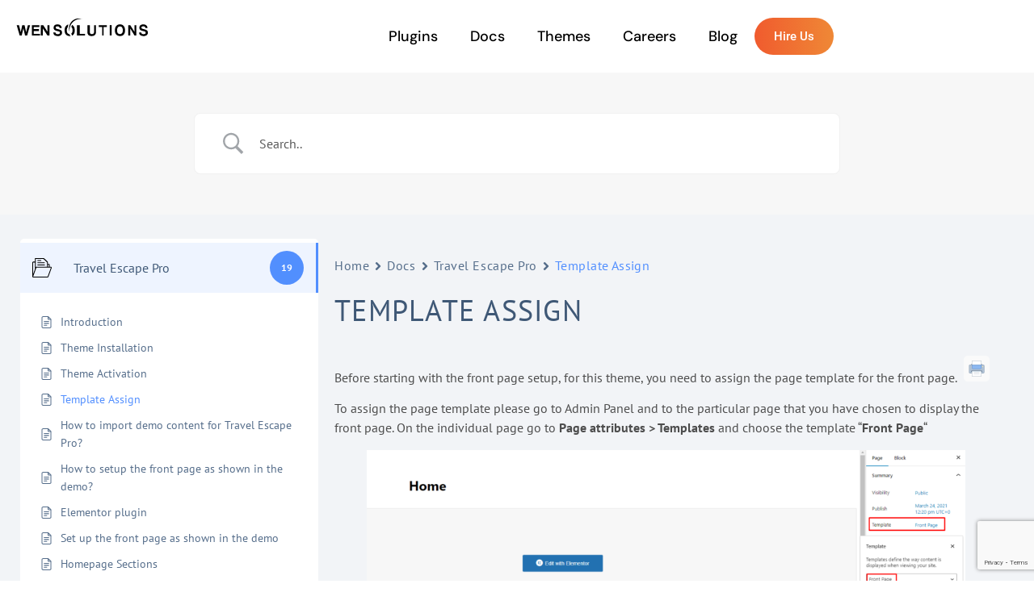

--- FILE ---
content_type: text/html; charset=utf-8
request_url: https://www.google.com/recaptcha/api2/anchor?ar=1&k=6LcgNN4pAAAAAMKWhEE3cGFtsAedR1mrW3tH2cBZ&co=aHR0cHM6Ly93ZW5zb2x1dGlvbnMuY29tOjQ0Mw..&hl=en&v=N67nZn4AqZkNcbeMu4prBgzg&size=invisible&anchor-ms=20000&execute-ms=30000&cb=obc4u4jtauvc
body_size: 48630
content:
<!DOCTYPE HTML><html dir="ltr" lang="en"><head><meta http-equiv="Content-Type" content="text/html; charset=UTF-8">
<meta http-equiv="X-UA-Compatible" content="IE=edge">
<title>reCAPTCHA</title>
<style type="text/css">
/* cyrillic-ext */
@font-face {
  font-family: 'Roboto';
  font-style: normal;
  font-weight: 400;
  font-stretch: 100%;
  src: url(//fonts.gstatic.com/s/roboto/v48/KFO7CnqEu92Fr1ME7kSn66aGLdTylUAMa3GUBHMdazTgWw.woff2) format('woff2');
  unicode-range: U+0460-052F, U+1C80-1C8A, U+20B4, U+2DE0-2DFF, U+A640-A69F, U+FE2E-FE2F;
}
/* cyrillic */
@font-face {
  font-family: 'Roboto';
  font-style: normal;
  font-weight: 400;
  font-stretch: 100%;
  src: url(//fonts.gstatic.com/s/roboto/v48/KFO7CnqEu92Fr1ME7kSn66aGLdTylUAMa3iUBHMdazTgWw.woff2) format('woff2');
  unicode-range: U+0301, U+0400-045F, U+0490-0491, U+04B0-04B1, U+2116;
}
/* greek-ext */
@font-face {
  font-family: 'Roboto';
  font-style: normal;
  font-weight: 400;
  font-stretch: 100%;
  src: url(//fonts.gstatic.com/s/roboto/v48/KFO7CnqEu92Fr1ME7kSn66aGLdTylUAMa3CUBHMdazTgWw.woff2) format('woff2');
  unicode-range: U+1F00-1FFF;
}
/* greek */
@font-face {
  font-family: 'Roboto';
  font-style: normal;
  font-weight: 400;
  font-stretch: 100%;
  src: url(//fonts.gstatic.com/s/roboto/v48/KFO7CnqEu92Fr1ME7kSn66aGLdTylUAMa3-UBHMdazTgWw.woff2) format('woff2');
  unicode-range: U+0370-0377, U+037A-037F, U+0384-038A, U+038C, U+038E-03A1, U+03A3-03FF;
}
/* math */
@font-face {
  font-family: 'Roboto';
  font-style: normal;
  font-weight: 400;
  font-stretch: 100%;
  src: url(//fonts.gstatic.com/s/roboto/v48/KFO7CnqEu92Fr1ME7kSn66aGLdTylUAMawCUBHMdazTgWw.woff2) format('woff2');
  unicode-range: U+0302-0303, U+0305, U+0307-0308, U+0310, U+0312, U+0315, U+031A, U+0326-0327, U+032C, U+032F-0330, U+0332-0333, U+0338, U+033A, U+0346, U+034D, U+0391-03A1, U+03A3-03A9, U+03B1-03C9, U+03D1, U+03D5-03D6, U+03F0-03F1, U+03F4-03F5, U+2016-2017, U+2034-2038, U+203C, U+2040, U+2043, U+2047, U+2050, U+2057, U+205F, U+2070-2071, U+2074-208E, U+2090-209C, U+20D0-20DC, U+20E1, U+20E5-20EF, U+2100-2112, U+2114-2115, U+2117-2121, U+2123-214F, U+2190, U+2192, U+2194-21AE, U+21B0-21E5, U+21F1-21F2, U+21F4-2211, U+2213-2214, U+2216-22FF, U+2308-230B, U+2310, U+2319, U+231C-2321, U+2336-237A, U+237C, U+2395, U+239B-23B7, U+23D0, U+23DC-23E1, U+2474-2475, U+25AF, U+25B3, U+25B7, U+25BD, U+25C1, U+25CA, U+25CC, U+25FB, U+266D-266F, U+27C0-27FF, U+2900-2AFF, U+2B0E-2B11, U+2B30-2B4C, U+2BFE, U+3030, U+FF5B, U+FF5D, U+1D400-1D7FF, U+1EE00-1EEFF;
}
/* symbols */
@font-face {
  font-family: 'Roboto';
  font-style: normal;
  font-weight: 400;
  font-stretch: 100%;
  src: url(//fonts.gstatic.com/s/roboto/v48/KFO7CnqEu92Fr1ME7kSn66aGLdTylUAMaxKUBHMdazTgWw.woff2) format('woff2');
  unicode-range: U+0001-000C, U+000E-001F, U+007F-009F, U+20DD-20E0, U+20E2-20E4, U+2150-218F, U+2190, U+2192, U+2194-2199, U+21AF, U+21E6-21F0, U+21F3, U+2218-2219, U+2299, U+22C4-22C6, U+2300-243F, U+2440-244A, U+2460-24FF, U+25A0-27BF, U+2800-28FF, U+2921-2922, U+2981, U+29BF, U+29EB, U+2B00-2BFF, U+4DC0-4DFF, U+FFF9-FFFB, U+10140-1018E, U+10190-1019C, U+101A0, U+101D0-101FD, U+102E0-102FB, U+10E60-10E7E, U+1D2C0-1D2D3, U+1D2E0-1D37F, U+1F000-1F0FF, U+1F100-1F1AD, U+1F1E6-1F1FF, U+1F30D-1F30F, U+1F315, U+1F31C, U+1F31E, U+1F320-1F32C, U+1F336, U+1F378, U+1F37D, U+1F382, U+1F393-1F39F, U+1F3A7-1F3A8, U+1F3AC-1F3AF, U+1F3C2, U+1F3C4-1F3C6, U+1F3CA-1F3CE, U+1F3D4-1F3E0, U+1F3ED, U+1F3F1-1F3F3, U+1F3F5-1F3F7, U+1F408, U+1F415, U+1F41F, U+1F426, U+1F43F, U+1F441-1F442, U+1F444, U+1F446-1F449, U+1F44C-1F44E, U+1F453, U+1F46A, U+1F47D, U+1F4A3, U+1F4B0, U+1F4B3, U+1F4B9, U+1F4BB, U+1F4BF, U+1F4C8-1F4CB, U+1F4D6, U+1F4DA, U+1F4DF, U+1F4E3-1F4E6, U+1F4EA-1F4ED, U+1F4F7, U+1F4F9-1F4FB, U+1F4FD-1F4FE, U+1F503, U+1F507-1F50B, U+1F50D, U+1F512-1F513, U+1F53E-1F54A, U+1F54F-1F5FA, U+1F610, U+1F650-1F67F, U+1F687, U+1F68D, U+1F691, U+1F694, U+1F698, U+1F6AD, U+1F6B2, U+1F6B9-1F6BA, U+1F6BC, U+1F6C6-1F6CF, U+1F6D3-1F6D7, U+1F6E0-1F6EA, U+1F6F0-1F6F3, U+1F6F7-1F6FC, U+1F700-1F7FF, U+1F800-1F80B, U+1F810-1F847, U+1F850-1F859, U+1F860-1F887, U+1F890-1F8AD, U+1F8B0-1F8BB, U+1F8C0-1F8C1, U+1F900-1F90B, U+1F93B, U+1F946, U+1F984, U+1F996, U+1F9E9, U+1FA00-1FA6F, U+1FA70-1FA7C, U+1FA80-1FA89, U+1FA8F-1FAC6, U+1FACE-1FADC, U+1FADF-1FAE9, U+1FAF0-1FAF8, U+1FB00-1FBFF;
}
/* vietnamese */
@font-face {
  font-family: 'Roboto';
  font-style: normal;
  font-weight: 400;
  font-stretch: 100%;
  src: url(//fonts.gstatic.com/s/roboto/v48/KFO7CnqEu92Fr1ME7kSn66aGLdTylUAMa3OUBHMdazTgWw.woff2) format('woff2');
  unicode-range: U+0102-0103, U+0110-0111, U+0128-0129, U+0168-0169, U+01A0-01A1, U+01AF-01B0, U+0300-0301, U+0303-0304, U+0308-0309, U+0323, U+0329, U+1EA0-1EF9, U+20AB;
}
/* latin-ext */
@font-face {
  font-family: 'Roboto';
  font-style: normal;
  font-weight: 400;
  font-stretch: 100%;
  src: url(//fonts.gstatic.com/s/roboto/v48/KFO7CnqEu92Fr1ME7kSn66aGLdTylUAMa3KUBHMdazTgWw.woff2) format('woff2');
  unicode-range: U+0100-02BA, U+02BD-02C5, U+02C7-02CC, U+02CE-02D7, U+02DD-02FF, U+0304, U+0308, U+0329, U+1D00-1DBF, U+1E00-1E9F, U+1EF2-1EFF, U+2020, U+20A0-20AB, U+20AD-20C0, U+2113, U+2C60-2C7F, U+A720-A7FF;
}
/* latin */
@font-face {
  font-family: 'Roboto';
  font-style: normal;
  font-weight: 400;
  font-stretch: 100%;
  src: url(//fonts.gstatic.com/s/roboto/v48/KFO7CnqEu92Fr1ME7kSn66aGLdTylUAMa3yUBHMdazQ.woff2) format('woff2');
  unicode-range: U+0000-00FF, U+0131, U+0152-0153, U+02BB-02BC, U+02C6, U+02DA, U+02DC, U+0304, U+0308, U+0329, U+2000-206F, U+20AC, U+2122, U+2191, U+2193, U+2212, U+2215, U+FEFF, U+FFFD;
}
/* cyrillic-ext */
@font-face {
  font-family: 'Roboto';
  font-style: normal;
  font-weight: 500;
  font-stretch: 100%;
  src: url(//fonts.gstatic.com/s/roboto/v48/KFO7CnqEu92Fr1ME7kSn66aGLdTylUAMa3GUBHMdazTgWw.woff2) format('woff2');
  unicode-range: U+0460-052F, U+1C80-1C8A, U+20B4, U+2DE0-2DFF, U+A640-A69F, U+FE2E-FE2F;
}
/* cyrillic */
@font-face {
  font-family: 'Roboto';
  font-style: normal;
  font-weight: 500;
  font-stretch: 100%;
  src: url(//fonts.gstatic.com/s/roboto/v48/KFO7CnqEu92Fr1ME7kSn66aGLdTylUAMa3iUBHMdazTgWw.woff2) format('woff2');
  unicode-range: U+0301, U+0400-045F, U+0490-0491, U+04B0-04B1, U+2116;
}
/* greek-ext */
@font-face {
  font-family: 'Roboto';
  font-style: normal;
  font-weight: 500;
  font-stretch: 100%;
  src: url(//fonts.gstatic.com/s/roboto/v48/KFO7CnqEu92Fr1ME7kSn66aGLdTylUAMa3CUBHMdazTgWw.woff2) format('woff2');
  unicode-range: U+1F00-1FFF;
}
/* greek */
@font-face {
  font-family: 'Roboto';
  font-style: normal;
  font-weight: 500;
  font-stretch: 100%;
  src: url(//fonts.gstatic.com/s/roboto/v48/KFO7CnqEu92Fr1ME7kSn66aGLdTylUAMa3-UBHMdazTgWw.woff2) format('woff2');
  unicode-range: U+0370-0377, U+037A-037F, U+0384-038A, U+038C, U+038E-03A1, U+03A3-03FF;
}
/* math */
@font-face {
  font-family: 'Roboto';
  font-style: normal;
  font-weight: 500;
  font-stretch: 100%;
  src: url(//fonts.gstatic.com/s/roboto/v48/KFO7CnqEu92Fr1ME7kSn66aGLdTylUAMawCUBHMdazTgWw.woff2) format('woff2');
  unicode-range: U+0302-0303, U+0305, U+0307-0308, U+0310, U+0312, U+0315, U+031A, U+0326-0327, U+032C, U+032F-0330, U+0332-0333, U+0338, U+033A, U+0346, U+034D, U+0391-03A1, U+03A3-03A9, U+03B1-03C9, U+03D1, U+03D5-03D6, U+03F0-03F1, U+03F4-03F5, U+2016-2017, U+2034-2038, U+203C, U+2040, U+2043, U+2047, U+2050, U+2057, U+205F, U+2070-2071, U+2074-208E, U+2090-209C, U+20D0-20DC, U+20E1, U+20E5-20EF, U+2100-2112, U+2114-2115, U+2117-2121, U+2123-214F, U+2190, U+2192, U+2194-21AE, U+21B0-21E5, U+21F1-21F2, U+21F4-2211, U+2213-2214, U+2216-22FF, U+2308-230B, U+2310, U+2319, U+231C-2321, U+2336-237A, U+237C, U+2395, U+239B-23B7, U+23D0, U+23DC-23E1, U+2474-2475, U+25AF, U+25B3, U+25B7, U+25BD, U+25C1, U+25CA, U+25CC, U+25FB, U+266D-266F, U+27C0-27FF, U+2900-2AFF, U+2B0E-2B11, U+2B30-2B4C, U+2BFE, U+3030, U+FF5B, U+FF5D, U+1D400-1D7FF, U+1EE00-1EEFF;
}
/* symbols */
@font-face {
  font-family: 'Roboto';
  font-style: normal;
  font-weight: 500;
  font-stretch: 100%;
  src: url(//fonts.gstatic.com/s/roboto/v48/KFO7CnqEu92Fr1ME7kSn66aGLdTylUAMaxKUBHMdazTgWw.woff2) format('woff2');
  unicode-range: U+0001-000C, U+000E-001F, U+007F-009F, U+20DD-20E0, U+20E2-20E4, U+2150-218F, U+2190, U+2192, U+2194-2199, U+21AF, U+21E6-21F0, U+21F3, U+2218-2219, U+2299, U+22C4-22C6, U+2300-243F, U+2440-244A, U+2460-24FF, U+25A0-27BF, U+2800-28FF, U+2921-2922, U+2981, U+29BF, U+29EB, U+2B00-2BFF, U+4DC0-4DFF, U+FFF9-FFFB, U+10140-1018E, U+10190-1019C, U+101A0, U+101D0-101FD, U+102E0-102FB, U+10E60-10E7E, U+1D2C0-1D2D3, U+1D2E0-1D37F, U+1F000-1F0FF, U+1F100-1F1AD, U+1F1E6-1F1FF, U+1F30D-1F30F, U+1F315, U+1F31C, U+1F31E, U+1F320-1F32C, U+1F336, U+1F378, U+1F37D, U+1F382, U+1F393-1F39F, U+1F3A7-1F3A8, U+1F3AC-1F3AF, U+1F3C2, U+1F3C4-1F3C6, U+1F3CA-1F3CE, U+1F3D4-1F3E0, U+1F3ED, U+1F3F1-1F3F3, U+1F3F5-1F3F7, U+1F408, U+1F415, U+1F41F, U+1F426, U+1F43F, U+1F441-1F442, U+1F444, U+1F446-1F449, U+1F44C-1F44E, U+1F453, U+1F46A, U+1F47D, U+1F4A3, U+1F4B0, U+1F4B3, U+1F4B9, U+1F4BB, U+1F4BF, U+1F4C8-1F4CB, U+1F4D6, U+1F4DA, U+1F4DF, U+1F4E3-1F4E6, U+1F4EA-1F4ED, U+1F4F7, U+1F4F9-1F4FB, U+1F4FD-1F4FE, U+1F503, U+1F507-1F50B, U+1F50D, U+1F512-1F513, U+1F53E-1F54A, U+1F54F-1F5FA, U+1F610, U+1F650-1F67F, U+1F687, U+1F68D, U+1F691, U+1F694, U+1F698, U+1F6AD, U+1F6B2, U+1F6B9-1F6BA, U+1F6BC, U+1F6C6-1F6CF, U+1F6D3-1F6D7, U+1F6E0-1F6EA, U+1F6F0-1F6F3, U+1F6F7-1F6FC, U+1F700-1F7FF, U+1F800-1F80B, U+1F810-1F847, U+1F850-1F859, U+1F860-1F887, U+1F890-1F8AD, U+1F8B0-1F8BB, U+1F8C0-1F8C1, U+1F900-1F90B, U+1F93B, U+1F946, U+1F984, U+1F996, U+1F9E9, U+1FA00-1FA6F, U+1FA70-1FA7C, U+1FA80-1FA89, U+1FA8F-1FAC6, U+1FACE-1FADC, U+1FADF-1FAE9, U+1FAF0-1FAF8, U+1FB00-1FBFF;
}
/* vietnamese */
@font-face {
  font-family: 'Roboto';
  font-style: normal;
  font-weight: 500;
  font-stretch: 100%;
  src: url(//fonts.gstatic.com/s/roboto/v48/KFO7CnqEu92Fr1ME7kSn66aGLdTylUAMa3OUBHMdazTgWw.woff2) format('woff2');
  unicode-range: U+0102-0103, U+0110-0111, U+0128-0129, U+0168-0169, U+01A0-01A1, U+01AF-01B0, U+0300-0301, U+0303-0304, U+0308-0309, U+0323, U+0329, U+1EA0-1EF9, U+20AB;
}
/* latin-ext */
@font-face {
  font-family: 'Roboto';
  font-style: normal;
  font-weight: 500;
  font-stretch: 100%;
  src: url(//fonts.gstatic.com/s/roboto/v48/KFO7CnqEu92Fr1ME7kSn66aGLdTylUAMa3KUBHMdazTgWw.woff2) format('woff2');
  unicode-range: U+0100-02BA, U+02BD-02C5, U+02C7-02CC, U+02CE-02D7, U+02DD-02FF, U+0304, U+0308, U+0329, U+1D00-1DBF, U+1E00-1E9F, U+1EF2-1EFF, U+2020, U+20A0-20AB, U+20AD-20C0, U+2113, U+2C60-2C7F, U+A720-A7FF;
}
/* latin */
@font-face {
  font-family: 'Roboto';
  font-style: normal;
  font-weight: 500;
  font-stretch: 100%;
  src: url(//fonts.gstatic.com/s/roboto/v48/KFO7CnqEu92Fr1ME7kSn66aGLdTylUAMa3yUBHMdazQ.woff2) format('woff2');
  unicode-range: U+0000-00FF, U+0131, U+0152-0153, U+02BB-02BC, U+02C6, U+02DA, U+02DC, U+0304, U+0308, U+0329, U+2000-206F, U+20AC, U+2122, U+2191, U+2193, U+2212, U+2215, U+FEFF, U+FFFD;
}
/* cyrillic-ext */
@font-face {
  font-family: 'Roboto';
  font-style: normal;
  font-weight: 900;
  font-stretch: 100%;
  src: url(//fonts.gstatic.com/s/roboto/v48/KFO7CnqEu92Fr1ME7kSn66aGLdTylUAMa3GUBHMdazTgWw.woff2) format('woff2');
  unicode-range: U+0460-052F, U+1C80-1C8A, U+20B4, U+2DE0-2DFF, U+A640-A69F, U+FE2E-FE2F;
}
/* cyrillic */
@font-face {
  font-family: 'Roboto';
  font-style: normal;
  font-weight: 900;
  font-stretch: 100%;
  src: url(//fonts.gstatic.com/s/roboto/v48/KFO7CnqEu92Fr1ME7kSn66aGLdTylUAMa3iUBHMdazTgWw.woff2) format('woff2');
  unicode-range: U+0301, U+0400-045F, U+0490-0491, U+04B0-04B1, U+2116;
}
/* greek-ext */
@font-face {
  font-family: 'Roboto';
  font-style: normal;
  font-weight: 900;
  font-stretch: 100%;
  src: url(//fonts.gstatic.com/s/roboto/v48/KFO7CnqEu92Fr1ME7kSn66aGLdTylUAMa3CUBHMdazTgWw.woff2) format('woff2');
  unicode-range: U+1F00-1FFF;
}
/* greek */
@font-face {
  font-family: 'Roboto';
  font-style: normal;
  font-weight: 900;
  font-stretch: 100%;
  src: url(//fonts.gstatic.com/s/roboto/v48/KFO7CnqEu92Fr1ME7kSn66aGLdTylUAMa3-UBHMdazTgWw.woff2) format('woff2');
  unicode-range: U+0370-0377, U+037A-037F, U+0384-038A, U+038C, U+038E-03A1, U+03A3-03FF;
}
/* math */
@font-face {
  font-family: 'Roboto';
  font-style: normal;
  font-weight: 900;
  font-stretch: 100%;
  src: url(//fonts.gstatic.com/s/roboto/v48/KFO7CnqEu92Fr1ME7kSn66aGLdTylUAMawCUBHMdazTgWw.woff2) format('woff2');
  unicode-range: U+0302-0303, U+0305, U+0307-0308, U+0310, U+0312, U+0315, U+031A, U+0326-0327, U+032C, U+032F-0330, U+0332-0333, U+0338, U+033A, U+0346, U+034D, U+0391-03A1, U+03A3-03A9, U+03B1-03C9, U+03D1, U+03D5-03D6, U+03F0-03F1, U+03F4-03F5, U+2016-2017, U+2034-2038, U+203C, U+2040, U+2043, U+2047, U+2050, U+2057, U+205F, U+2070-2071, U+2074-208E, U+2090-209C, U+20D0-20DC, U+20E1, U+20E5-20EF, U+2100-2112, U+2114-2115, U+2117-2121, U+2123-214F, U+2190, U+2192, U+2194-21AE, U+21B0-21E5, U+21F1-21F2, U+21F4-2211, U+2213-2214, U+2216-22FF, U+2308-230B, U+2310, U+2319, U+231C-2321, U+2336-237A, U+237C, U+2395, U+239B-23B7, U+23D0, U+23DC-23E1, U+2474-2475, U+25AF, U+25B3, U+25B7, U+25BD, U+25C1, U+25CA, U+25CC, U+25FB, U+266D-266F, U+27C0-27FF, U+2900-2AFF, U+2B0E-2B11, U+2B30-2B4C, U+2BFE, U+3030, U+FF5B, U+FF5D, U+1D400-1D7FF, U+1EE00-1EEFF;
}
/* symbols */
@font-face {
  font-family: 'Roboto';
  font-style: normal;
  font-weight: 900;
  font-stretch: 100%;
  src: url(//fonts.gstatic.com/s/roboto/v48/KFO7CnqEu92Fr1ME7kSn66aGLdTylUAMaxKUBHMdazTgWw.woff2) format('woff2');
  unicode-range: U+0001-000C, U+000E-001F, U+007F-009F, U+20DD-20E0, U+20E2-20E4, U+2150-218F, U+2190, U+2192, U+2194-2199, U+21AF, U+21E6-21F0, U+21F3, U+2218-2219, U+2299, U+22C4-22C6, U+2300-243F, U+2440-244A, U+2460-24FF, U+25A0-27BF, U+2800-28FF, U+2921-2922, U+2981, U+29BF, U+29EB, U+2B00-2BFF, U+4DC0-4DFF, U+FFF9-FFFB, U+10140-1018E, U+10190-1019C, U+101A0, U+101D0-101FD, U+102E0-102FB, U+10E60-10E7E, U+1D2C0-1D2D3, U+1D2E0-1D37F, U+1F000-1F0FF, U+1F100-1F1AD, U+1F1E6-1F1FF, U+1F30D-1F30F, U+1F315, U+1F31C, U+1F31E, U+1F320-1F32C, U+1F336, U+1F378, U+1F37D, U+1F382, U+1F393-1F39F, U+1F3A7-1F3A8, U+1F3AC-1F3AF, U+1F3C2, U+1F3C4-1F3C6, U+1F3CA-1F3CE, U+1F3D4-1F3E0, U+1F3ED, U+1F3F1-1F3F3, U+1F3F5-1F3F7, U+1F408, U+1F415, U+1F41F, U+1F426, U+1F43F, U+1F441-1F442, U+1F444, U+1F446-1F449, U+1F44C-1F44E, U+1F453, U+1F46A, U+1F47D, U+1F4A3, U+1F4B0, U+1F4B3, U+1F4B9, U+1F4BB, U+1F4BF, U+1F4C8-1F4CB, U+1F4D6, U+1F4DA, U+1F4DF, U+1F4E3-1F4E6, U+1F4EA-1F4ED, U+1F4F7, U+1F4F9-1F4FB, U+1F4FD-1F4FE, U+1F503, U+1F507-1F50B, U+1F50D, U+1F512-1F513, U+1F53E-1F54A, U+1F54F-1F5FA, U+1F610, U+1F650-1F67F, U+1F687, U+1F68D, U+1F691, U+1F694, U+1F698, U+1F6AD, U+1F6B2, U+1F6B9-1F6BA, U+1F6BC, U+1F6C6-1F6CF, U+1F6D3-1F6D7, U+1F6E0-1F6EA, U+1F6F0-1F6F3, U+1F6F7-1F6FC, U+1F700-1F7FF, U+1F800-1F80B, U+1F810-1F847, U+1F850-1F859, U+1F860-1F887, U+1F890-1F8AD, U+1F8B0-1F8BB, U+1F8C0-1F8C1, U+1F900-1F90B, U+1F93B, U+1F946, U+1F984, U+1F996, U+1F9E9, U+1FA00-1FA6F, U+1FA70-1FA7C, U+1FA80-1FA89, U+1FA8F-1FAC6, U+1FACE-1FADC, U+1FADF-1FAE9, U+1FAF0-1FAF8, U+1FB00-1FBFF;
}
/* vietnamese */
@font-face {
  font-family: 'Roboto';
  font-style: normal;
  font-weight: 900;
  font-stretch: 100%;
  src: url(//fonts.gstatic.com/s/roboto/v48/KFO7CnqEu92Fr1ME7kSn66aGLdTylUAMa3OUBHMdazTgWw.woff2) format('woff2');
  unicode-range: U+0102-0103, U+0110-0111, U+0128-0129, U+0168-0169, U+01A0-01A1, U+01AF-01B0, U+0300-0301, U+0303-0304, U+0308-0309, U+0323, U+0329, U+1EA0-1EF9, U+20AB;
}
/* latin-ext */
@font-face {
  font-family: 'Roboto';
  font-style: normal;
  font-weight: 900;
  font-stretch: 100%;
  src: url(//fonts.gstatic.com/s/roboto/v48/KFO7CnqEu92Fr1ME7kSn66aGLdTylUAMa3KUBHMdazTgWw.woff2) format('woff2');
  unicode-range: U+0100-02BA, U+02BD-02C5, U+02C7-02CC, U+02CE-02D7, U+02DD-02FF, U+0304, U+0308, U+0329, U+1D00-1DBF, U+1E00-1E9F, U+1EF2-1EFF, U+2020, U+20A0-20AB, U+20AD-20C0, U+2113, U+2C60-2C7F, U+A720-A7FF;
}
/* latin */
@font-face {
  font-family: 'Roboto';
  font-style: normal;
  font-weight: 900;
  font-stretch: 100%;
  src: url(//fonts.gstatic.com/s/roboto/v48/KFO7CnqEu92Fr1ME7kSn66aGLdTylUAMa3yUBHMdazQ.woff2) format('woff2');
  unicode-range: U+0000-00FF, U+0131, U+0152-0153, U+02BB-02BC, U+02C6, U+02DA, U+02DC, U+0304, U+0308, U+0329, U+2000-206F, U+20AC, U+2122, U+2191, U+2193, U+2212, U+2215, U+FEFF, U+FFFD;
}

</style>
<link rel="stylesheet" type="text/css" href="https://www.gstatic.com/recaptcha/releases/N67nZn4AqZkNcbeMu4prBgzg/styles__ltr.css">
<script nonce="psBVH5NhOwYT-HXTMUFLCg" type="text/javascript">window['__recaptcha_api'] = 'https://www.google.com/recaptcha/api2/';</script>
<script type="text/javascript" src="https://www.gstatic.com/recaptcha/releases/N67nZn4AqZkNcbeMu4prBgzg/recaptcha__en.js" nonce="psBVH5NhOwYT-HXTMUFLCg">
      
    </script></head>
<body><div id="rc-anchor-alert" class="rc-anchor-alert"></div>
<input type="hidden" id="recaptcha-token" value="[base64]">
<script type="text/javascript" nonce="psBVH5NhOwYT-HXTMUFLCg">
      recaptcha.anchor.Main.init("[\x22ainput\x22,[\x22bgdata\x22,\x22\x22,\[base64]/[base64]/[base64]/[base64]/[base64]/[base64]/KGcoTywyNTMsTy5PKSxVRyhPLEMpKTpnKE8sMjUzLEMpLE8pKSxsKSksTykpfSxieT1mdW5jdGlvbihDLE8sdSxsKXtmb3IobD0odT1SKEMpLDApO08+MDtPLS0pbD1sPDw4fFooQyk7ZyhDLHUsbCl9LFVHPWZ1bmN0aW9uKEMsTyl7Qy5pLmxlbmd0aD4xMDQ/[base64]/[base64]/[base64]/[base64]/[base64]/[base64]/[base64]\\u003d\x22,\[base64]\\u003d\x22,\x22wphhHQFjWUNGTm1xMHDCoU/Cg8KOIi3DgCvDqwTCozvDqA/DjQHCiyrDk8OQIMKFF2/[base64]/[base64]/Cq8ORw7bCocKhTSHCr2HCocKdHsOYwp5rUVXDkV/DmlgfP8OLw6lqRMKtDxbCkFPDmgdBw5ZMMR3Dr8K/wqw6wq3Dm13DmllLKQ1CHsOzVSIEw7ZrBMOiw5dswqZtSBsUw5IQw4rDjcOWLcOVw5bCuDXDhnQIWlHDkMKuNDt6w6/CrTfCv8KlwoQBcQvDmMO8F3PCr8O1PU4/[base64]/Cl8KqwqHDm8OvV8KPwp0pUMKpw48jwqfChwU/wpRmw77DoTLDohs/B8OENsOKTylnwp0aaMKLEsO5eTVPFn7DnxPDlkTCkBHDo8OsU8OGwo3DqgBWwpMtfsKiEQfCmsOew4RQWFVxw7Inw7xcYMOMwqEIIl7DhyQ2wrlvwrQ0aEspw6nDh8O2R3/[base64]/[base64]/w7hXP8Kuw7EfPMKrwpzCrsKgWMKnGcKyw6fChVjDvcK/w5k0a8O3FMKuOMOgw7PCo8OPMcOJbEzDjiMkw5h9w7bDocOnFcK8GsKnEsOHCX0obQ/DphTCn8OGDCBKwrInw7jDpUpwHyfCoBNAe8OFHMOWw5fDvcOqwojCqxXCqlHDlV9ow4TCpjLCi8Opwo/DkhjDqcKHwopow7Zxw6Qjw60RL3XCogPCpmI9w6fDmDgDA8Kfwr0cw406OMKdw5rDj8OTBsK4w6vDnQ/CqmfCryzDqcOgdx0uw7osV1hdwrjDgkRCAz/CssOYGcKNBl/DtMO3SsO9D8KrTV7CoArCh8O+e38yfMOMS8K5wqzCtU/[base64]/Cj8K7w5vCimxFC28AwqLDrVfChsOJw4Rtw7Jnw7vDucK3wrEKfjnCtMK9wqcOwpxEwoTCvcK0w5XDrFdlTRxLw7R2NX4TSwXDncKcwo1mRThAVVkBwojCtnbDhUnDtBDCvA/Dg8K5ZDQjw7bDiChyw4TCvcOdIjvDocOJXsKMwqBCbMKJw4B2HSXDqF3Ds3LDplVxwotTw4F9QcKTw685woB/[base64]/[base64]/EsO3YwzCm3cQKsKUHzQ4N8KQwroJwobDicKDBHXCh1zDngjCnMO0PQXCj8Ovw6XDuWTDncOqwrbDiTluw4fCrsO2NzVYwpwLwrgZWD7CoURJDMKGwotuwrnCoCZNwr0GScODSMKDwoDCo8KnwrvCkWsqwotBwoXDlsKpwpfDo27CgMO9OMOxw7/[base64]/[base64]/DlwzCvylWwppWQMOkwr3DmcKUccOPw7jCicK9w5BNHyXDk8Kewo7CtsOQaWrDqERrwr7DoDERw5rChmrCvnRZYkNiXsOMDWRkRXzCuWDCtsOdwq3ChcOEA37ClE7CjQA8UiLCvcOTw6pdw6dfwrdsw7B1bETCiXvDksKAZMOTOsK7YD86wqrCmXYLwp/[base64]/UiYZwrVfJcOtwoHDgcOWwppXUcKkw7cweMOkwpoiUMO9MEjCvcKzVRDCucO1cGs8FcOJw5hnaBtDLmTCjcOEWFJaFjrDgnwUw7LCgzN5wpXCnDTDuS5+w6/[base64]/DhcKJZMOXw7XCtcKaI27DtcK9E8KVccOawo9aGcK8e3DDrcKtIwfDq8OmwoLDs8OeD8KGw5jCl1/[base64]/DvMODI8Obw6jClsOhRW1vw7TCgyITwoDCqsKodywvDMOObg7CpMKDwovDs1x/dsK7Un7Dn8K5LgF9BMKlOnl0wrHCrGUPw7BVBkvDjsKMwpDDtcOuw6bDmcOHL8Ocw6XCncOPSsOvw5PCsMKiwp3DjAVLKcO/wqbDh8Onw784KSQPQ8O7w6PDtgQvw7V+w6HDvUBawqfDgUzDiMK8w5HDvcOqwrDCusKndcOuCcKJXsKfw5pLwqkzw59Ww6rDisKAw4UAJsKzS1HDoD/CqDTCqcKVwpXChyrCpsKneWhoejvDoDrCiMK2JsO8Y3bCv8KYK2o3QsO8XnTCh8K9OMO1w7thUj8Ww7vDvsOywp/DvFxtwrTDqMKvaMKmB8OPAzHDsEc0RQ7DrzbCtyfDlHANwrA0HMOTw7NxI8OrZ8KaKsO/wppKChXDl8KZw4sHGMOQw59Jw4zCpzBVw7fDryhKUXpEHwjCpMKRw5BVw7vDhsOSw4B/w6vCqGgiw4MCZsO8eMOXb8Odw43CosKKDArCk2IXwpwUwqsWwpkWw4l2HcO6w7/CvhQsNMOtJ2/[base64]/[base64]/DimE4w77ClcKJH8OHwo9PM8OUb8O5wqsBwqPDocOPwqzDjAXDtijDtQ3DuiTDhsOcW1DCrMOMw5crdA/[base64]/[base64]/[base64]/DuMOgw7vDigwbV8KLOsK7woYhIkYmwoA/[base64]/wqsUBU8YCy5+wpzCtlfCg8KecRDDrF7Cmkhsb3XDpwwiBsKfPcOcH2PDqGjDsMK6wochwoQRIjjCgcKxw4Y/BXnCuiLDk3E9FMOcw5/DhzJkw6bCo8KRJQM/w6PDqcKmUl/CgkQzw61mLsKCbMKVw6PDsn3Di8OxwpTCucKmw6EuXsKQw43CsAcawprDlsKGLHTChgZtQyrCqHXDn8O6w5lSHgPDjl/DlsOCwqsawp3DiiLDjCIawrjCpTnCk8OxHF8GLmvCnRzDlsO4wrrCpsOtbnfCjk/Dr8OOcMOLw4fCsh1Cw480JMKqNwhUW8K6w5UswoHClWZQRsKpBjJww6TDr8K+wqPDn8K3wr/CicK+w68kOMOlwoo3wpLCh8KNBGsRw5DDosK/woLCuMO4Y8Ktw7MeAlJjw6A7wrRLLEpRw7k4L8K3wqQALCTDvQ1Sa2HCn8Krw6PDrMOKw7phH0HClAvClyHDuMKFK2vCsDjCo8Ogw7dMwq/DjsKsdsKBw68dRhNcwqfDtsKcZjY4J8O8XcOUPEDCtcKFwp4gMMOGGBggw5/CjMOUd8O5w7LCmFnCoWskZikrYn7DssKBwoXCkGEeRcO9LsKNw7XDoMOtcMOvw64BfcO8wp0dwpN7wrTCosKiKcOuwrzDqcKKK8OAw7rDrMOww6HDlEPCqyhhw6tRJcKHw4XCs8KObMOhw7bDpcO5BCofw7rDmsO/IsKFUMKAwromc8OHN8ONw59cX8KwYhxnw4TClMObAh1ILcKUw5fDikl8CjrCiMO+RMO8fHlReXjDlMO0Hh9gSHsdMsK1ZVvDoMOCXMKcHsOawpjCqMOYaXjCjmNvw7/DosOWwprCq8OYaSXDt0DDkcOmwoA9bhjChsOew47CgsKVIMKJw5xlNn/CvVttAw7DrcONNR/CsUDCj1l/wr9YSj/CpVoww7nDtwgpwpnCv8O6w4bCgSXDncKNw4JPwpbDmsOnw64Qw41SwrzDsTrCv8OdH2UbDcKKOEk5RMORwpXDlsOywo7Cn8K8wpnDmcKnQVbDkcO9wqXDg8O6FEsmw7h5MThfJ8OvNcOOS8KNw6xSwr9LRw0Cw6/Dn1Jxwq40w63CvDIfwpfCgcONwprDuyscIApEXhjCmMONCls9woV/[base64]/Du0FSw5TDoMKkw4FrXMKPIUXDqcOnK1Eow4vCqicbYsOgwrsFU8K4w4ILwrILw4VBwqsNLMO8w67CmsKew6nDucKpPxvDjjjDk0nCuihlwqjDvQsrfsKiw7dPT8KdHw0JAThMLMOawq7DrsKgw6bCl8KhTsOXO2cxLcKgR3M1wrvCnsONw4/[base64]/DqsK8w5jDkEFFb8KcNmnDqiLCjsOqw6JKHzbDt8K7VQMgIxXDhsOcwqBFw4vDlMONw7vCrsOswoXCgXDCgBgiEHEVw7HCoMKiJjPDm8OJw5N4w4TDocKewq3DkcO3wq3CosK0wpvCg8KhS8O3U8Olw4/Cmnl/[base64]/CtMOQw4MhY8KfXi05R8O7w4zCpC3DpcK6KcOBw7TDicKHw5gFXGjChnrDkxgew653wrjDr8Kww4PCtsOtw7TDqlstWcK8Y1QzWErDuEl8wprDvF3CtU3Cn8OOwodsw4klOcKZesOMGMKhw7c5dBDDlsKaw41+bsOFcznCnMKNwqLDp8OIVx/CuCNeWMKlw6bCqVrCoWrCjyjCosKePsK6w5VkP8OBeBNGAcOJw6rDl8KJwpZwdWDDmcOvw5PCi2DDkgTDv1ggCsODSsOcwqzClcOJwofDlQnDncK1fsKOMm7DgMKcwrF3QE/[base64]/Cs19cwrFuw4PCncKyw4vDqHXDuMKiw7DCuMOew4FKK8OSJMOkVB9pLXAmXMK/w4dYwr18w5RIwqZsw7Q8w7c6wq7DscOdGTZHwp9sQTDDucKXRMKTw7nCqMKkBsOlFXnCnD7CjcOlWAXCgcOmwpTCucOwasKFXsO1GsK+ZRnDvcK+RgxxwoNkKcOiw4YpwqjDksKJHzhVwqg4a8KoRsKgTD7Dg0PDisKXCcOgVMO/aMKIaW9sw7d1wrULw50GdMO1w5LDqh7Cg8O/woDCosKCw7vDiMKgw5XCvcKjw5TCgg8yS31HLsKCwpBQOFPDh2XCvSrCp8OBTMK9w7s/IMKpEMKcDsKydlk1G8OePQwrDwbCsx3DlgRvI8ONw6LDnMOgw4gzACzDg0dnwozDmlfDhFhtwq3DsMK8PgLDh1PCgsO0BlfDsEDCoMKyHcOfWcK7w5zDp8KFwo0Ow7bCssOxTyrCribCtWfCl1Raw5vDnhIIT2oSHcOkT8KMw7HDscKsJ8OGwrE4JMO/wrHDhMKrwpfDn8K9wqrCnhTCqi/CnEhJBVTDrBXCmwHCosO4ccK9cUI9AWDClMOKEW3Dq8O8w5HDjMO4DxYxwr/CjyDDs8Kjw6xNw4A0MMK9EcKWTMKIGAfDnUnCvMObNmpkw7YzwoNJwp3Dgn9oZQ0TTcO2w6NlQCzDh8K8fcKnBcK7woFZw5XDngbCqGXChQLDsMKRcsKsJ257Mm9fa8KQS8ObMcORZDchw5PDtWrDhcOaAcKTwrHDp8Kwwq8md8O/w57ChwjDt8OSwr/Ch1ZtwrMCwqvDvcK/[base64]/HFLCuwHCvMOSw47CtMKiNltrJVdfElfDiHjCjTLDlAVbwojDlGTCuyjDg8KXw5Mawp4GGTxaBMO+wq7Dkg0Fw5fCpAtBwrfDoWghw5wuw71Aw7Ukw6fCh8KcBcO0wp9JfHdgw5LDiSbCocKyEWtBwonCmRM5HsKYeichARdJLcKLwo3DksKKYcKkw4DDnxPDpw/CvDQDwo3CrC7DrV3DvMKAUGJ4wpvDiwvCihLCkMKJEm9zJsOow4JTMEjDicKQw7PDmMKSV8ONw4M/[base64]/DswdMwq12woE6CFbCmxDDp1fCvA7DlVnDr2XCq8OxwqlCw4N2w6PCpn9vwphfwrnClH/CgMKTw4zDq8O0YMO3w79OCBEtw6rCrMOew7kZw5fCtcKNMSfDoErDhxXCgMO3R8O/w453w5B+wr03w606w4cZw5bCpcKxecK+wqDDqsKCZcKMU8KdHcKQJMOpw67Cti9Jw6Q+w4ATwqPDnSfDuGHCsFfCmzLDi13CnA4NIEQhwrHDvkzCmsKCJwgwFhnDl8KaSgPDkRvDlU3CnsKVw4vCqcKzdVrCkyEdwq4yw6Biwq16woJCQ8KIKUR2Bg/Cp8Klw6law70sB8KVw7B0w7vDsFfCuMKjacKtw4zCs8KRM8KLwrrCvcO6XsO7dMKmw7jDmcOdwrNjw58wwpXCoy4ywo7CtVfDt8KFwqV+w7fCqsO0TknCjsOnOjfDp1DDuMKtLBLDlMKww57DsF8vw6xww7Frb8KAJm5/OgYhw7FBwp3DtyAgS8OXGcKTb8OQw7bCnMOQIizCmsOsTMKfGsK3wo8ww6Vxw67CjsOQw5lqwqrCmcK7wp4rwpvDjUnCmTEFwp0zwo5bw5rDrSZUWcK7w5fDtsO0aFAOTcKBw4skwoPDmHRnwqHDpsOew6XCqsKPwrbDuMKQHsKkw79NwpgPw7ptw7HCix4vw6bDvy/Di0jDgzVWSsOdwpRYwoQODMOJwpfDhcKbdxnDvCciUx7CqMKfHsKIwofDrzDColMxIsKGw5tiwqFUFyYfw6nDm8KMQ8OxUsK8wp5ww6rDvmXDp8O9LT7DqF/CscOQwqEyJj7DoRBawooDwrY5KHTCscONw6pjBE7CssKZUTbDsEo7wr7CoBjDtH3DvBR7wrnDoSnCvz5xMTtiwofClgnCoMK/TxNAasODLEjCh8Oew4bDjxjCucO1RmFLwrFDw4JsDnXCnjfCjsOAwqoLwrXCjA3DkFtywpPDoS97OF4gwpoDwpzDgcOBw4kSwoRaR8O3KU9DfVFYRlzDqMKnw6pKw5EZw6TCgMK0BcKmQcK4OEnCnX/DkMOJaS4FM0cNw5hUQj3DjMKIUMOrwqvDglTCkMKOw4TDpMKlwqnDmAXCr8KRSXLDp8KBwq/[base64]/Dil3Ck2MSwqTCpcOKw5zCvMKyw5F0GlN4cGXCgjNOcMOkSSfCmcKaYSkqfsOFwqlBIiclUsOKw6vDmSPDkcOaYMOmcMOeH8K9w6p+fiwCVT0sUQFswpTDjEYvUiRSw7gww40bw5rDjiJcSmRJEGHClMK/w4gFSzwgb8OUwrrCvxTDj8OSMjfDqxFQPjlxwobDvRMMwoRkYXfChcKkwq3ClgvDnR/Ckjwrw5TDtMKhwoAHw4xsQErCg8Knwq7DicO2e8KbCMODw54Ww7QtcwXDvMK6wrnCj34Yfi7Ck8O5UsKtw4p0woXCuwphOMOXMMKZe0/DkFA+TzzDuHLCvMO2wpsRQsKLdsKbwptqNcKKBMOzw4HCriTCvMO/[base64]/Dj8OZw45FO8OZwrvDjBYhLMK6PBnCsn/DhhwVwrzCicO9HhVaw6LDmjDCv8ObY8KRw5lIwrgdw5AzSsO/BMK7w7HDs8KWDCV2w47DisK4w7gRfsK6w6XCjCDCgcOYw7kKw5/DpsKTwo3Cm8KJw6XDpcKYwpN/w6nDt8OdTmcZT8K8wpzDkcOgw5kXGhc0wr9eYFDCjxPDp8OXw57Ds8KsUMO7FSbDsk4Aw4oIw5FYwr7CrTTDnsO+e27DqEPDpMKcwqLDpRjDr3jCqMOzw71pNxXCl00Zwp5/w5wrw7Z5LMO1Lw1Hw7zCjMKVw57CvT/Ch1zCvWXCqHvCuh10ecOjK2Jhd8KvwpvDlgMbw6/CmQnDtsKSCcK6KULDjMK4w7/[base64]/[base64]/w6DCi8O+KMKnWcOJw4hdwpLDqMK5w7bDp3E3KsOawoRGwpHDhF8Ww4PDtXjClsOUwpwmwrfDvwrCtRVJw514YMK3w63Ck2/[base64]/[base64]/DrBTDqjPDlWDDqUbDhkzCoxHDtsKFI8KJJMK4G8KHHnbCmWBLwp7CmGQ0Gn8faiTDqG3CtDHClcKLRm5HwrlUwpoCw4bDvsO1cloaw5jDtcK2wqDDpMKKwrXDj8OTJ0HCkR0jE8KxwrvDkkAtwpJ0aS/[base64]/Cu2NVLFnCsXlYTcKewr5iw4zCjAxvw7zDpA3DnMKPwp/Dm8OUwo7CtcKxwqwXcsK9D3zCisOEGMOqYsKaw6daw6zDpF19wpvCi01uw4fDq31meBHDl0jCjcKywqLDqsKqw5RBCwxpw6HCusKNZ8Kbw4Nkwr7CscO0w4rCrcKtNsKnw5bCl0R/w7IIRSgSw6QxeMOTUSRxw5w1wrnCtlQ+w73Cn8K3GDJ8AwXDjCDCmMOQw5XCmsKmwrZQMFtPwozCoRzCj8KTfFRywpzCqsKQw5cdF3guw7rDi3rCo8KNw5cFWsKoTsKqwq/DrlPCrcOrwpRYw40OD8Osw6gDTsKzw6XCtsOmwr3CjnTChsKFwox8wr1pw5tuYMOww610wq7CjCB0X2XCusOzw4Y7VTobwoXDhRLCncKRw7wpw73DiwPDmxxHUG3Dn3/DkkkFEULDvALCkcKnwobCrsKWw51QZcKge8Oyw5bClwTDiFHCiDXDox7DglfCv8O9w6FBwqNqw5JcSwvCr8Ocwr/DlsKqwrjCvlHDpcK/w4NQfwYVwoABw6cGRyXCrsOgw7MSw4VTHjXDtcKPT8K8WFwIwoh7H0jCk8KtwqjCvcOkfinDggHCusOxJ8KMJcKywpHCsMKLDR9KwpXCmMK9NsKxJDLDmVrCt8Orw6IsBTDDiAfCnMOhw5/DhEsjS8Ogw4MCw4QdwpgMaDBTIgw6w7/[base64]/Dt8OEw4vChVXDnsOUJUHCisK9FMKlOsO4wo7DgQovIMKww4fDgsKBSsKxwoQDw5zDihAywp5EacKWwrTDj8KuaMONGUHCn2dJfC9FVDvCqz/CkMKbT38xwpvDqFBfwrzCssKIw5DCnMORGVfCgADCvAnDrUJaO8KdARQnw6jCuMKYCMOHOWASRcKNw4YQwoTDq8OTcsKIUWbDnzXCj8OJLMOqIcKEw58cw5DCrTVkYsKww6kdwr1mw5VHwoNBw5wpwpHDm8KzcVbDhXJ+ay/Dk1rCphhpQH8jw5APw6DDisKHwqsSZ8KjFVJ/JsOABcKBUsKswqYmwohbacO/BmVBwpXCmcOZwrPDlxp2XUnCux1ZJMKrTzLDjwTDqFjCp8OvYsO8w57DnsOOZ8OOaxnCk8OLwrkkw6Q9TsOAwq/[base64]/Cm0ZfFcKgXn/[base64]/Dn8OaIEhswoLDusKycMKZwpJ9S009w7EHwr3Ds1cgwpbDgAt1fGzDqTTDmgDDgcKhW8OCwqMyKj/DjwzCrwfCliTCumhjw7Zjwphnw6fCkhjDtDHCm8OqQU/DkUXDlcKXMsOfFQRNSEHDhXIQw5HCvcK7wrnCm8OgwqbDiGjCqUTDt1rCkxLDjcKIYcK8wpoewrB4KGJ1wqjCk1BCw6QMJVhgw4psBcKMTCbCinh1wol6TMK+L8Kywpofwr/DocOzJcO/[base64]/DosOQwrdqwowCwqDDtFEXMx/Dj8KGfcKAw4tcF8KNWsKtaDzDosOqFW0vwp/CnsKDVsKtNk/CnBfCocKnSsK4WMOpQ8Otwpwuw5jDkkNSw6c8WMOWw7fDqcOWTiYSw4/CmsOlXMKMWRwgwpVCecOdwrFcG8KyFMOsw6YOw6jCiG8cBcKXJMKlEmvDl8ONC8KJw4bDsQYJMFl8Ln45OFA6w4vDvwdFNcO6wpDDhcKVwpDDjsOYOMOqwr/DrcKxw4bDrzU9VcOxalvDg8OBw7Imw5rDlsOUL8K+VxPDuSXCuHYww7rCt8K1wqNNG0p5JMKYaA/CrMOwwrfCpWF5IcKVRSbChC5dwrrDh8OHdjzDry1rw6LCg1jDhyYOfm3ChA9wO1oHa8OVwrHDnirDjcKDWWYNwq9Nwp3Cp2crMsKnCCTDlCszw6nCkVkJQcOXw4TCviBJQBTCtMKedjgJfyLCiGhewrt/w4wvYHEew7grDMOhaMKtGzocEnENw5PDhMKHYkTDgiwmZyTCuXlITcKALsKBw5JETl9Ow6Aow4bCjRDCg8KVwop0TEnDg8KIUl/[base64]/DgcK+VyLDkMOVbUPDrHs6wqshGsKsXWZkw6IGwrkBwqjDvx/CjhFsw4DDjsKyw5xmA8OIw4LCh8KSw6HDiXTCrDtcYizCocOsagklw6Z2wpFBw7vDpARFNMKxaX8TRQHCo8KjwpzDmUdqwosGA0cgABUlw7FIFT8gw6wLwqtQYEFawqnDo8O/[base64]/DlcOXw69Nw6M+X3Rtw5DDpcO3w5LDocO3woPDlsKKw6Mgw4JpPsKIUsOpw4rCsMK0wqTDvsOSwqsOw7/DgjBfZnUYY8Orw7hrwp7CmC/DvhjDq8KHwpvDuhXCvsOkwrZvw4rDuE3DiCQJw5BbAcOhU8K2Zw3DiMO9wqRWA8K2UQkcR8K3wrNMw7/[base64]/DvWY3wpHDrznDrFA+PhgTwqjCuURaS8O3wrwpwp/DpCJYw6DCixV2R8OOU8KKIcObIsOmRHHDhy5Hw5/CuTvDgSV2GsKgw5YKwrLDlcOQX8OJIFrDssOXbcO+VMKUw5rDpsKzPCl8csOSw7vCvWbCnmInwrQKZ8KPwqvCq8OoBywAbMObw6TDk3QTQ8K3w6fCp1jDlMOdw5B9fHBEwqTCjnLCscOPw6MtworDusOhwqHDj0NaYGjCmMOPBcKFwp7DsMO/wqUww6PDtcKxMXzDlcKjZ0DCksKTcXDCsSjCq8OjUj7CmTjDhcKsw6N1PMOqQMOfJMKEBwbDksKIVsOINsOAa8KewqnDocKNWhNxw7/CtsOEUhXCjcOWNMO5EMOTwoY8w5pAf8KXw6jDmsOvZcOzAi3Chl7CgcOswq47woJcw5JWw7fCtkTDqnTCgz/CsyPDgcOSXcKJwqfCrMOKwpXDmcOcwq/[base64]/DssKWPQJbwrtQwqpGa8OODcOYP8O7w6xnacKRGXnDv1jDoMKow6gRd3XCjAXDhsKXSMOFU8O/MMOmw5xdAsKPMTM4Qy7DqnjDmsKMw6hkMFvDgTthUSp/VQIfOMK/wrvCscO2S8OMS04QDknCt8KxSsO/[base64]/[base64]/Dk8K3wpcAw7wRw4bCgh7DrMKgTkbCjHHCpWw2w63DtcKHw4NFesKkworCqWA4wqnCnsKow4IBwobCmjhyGMOiGhXDrcOfZ8O3wqc9wpk7BifCvMKCeHnDsENqwpdtVMODwr7CoAbChcKsw4dnw5/Cr0c8wqUYwqzDmwHDowHDlMKJw5HDunzDusKBwq/Cl8OvwrhEw6HDigViQWxvw797asKhYsKaF8ODwr4/fi7CvTnDl1bDqMKjBmrDh8KcwqDChw0Yw4/CscOLSTPCiyVQHMKdOyPDonNLGwtVdsO5flYpZxHDiVPDsFbDlcKIw7fDjcOHO8OYM3HCssKIdERHFMOEw71fIzbDrFFDCsOhw5nCi8OpZcONwojCkXzDo8OJw7kcwpPDvA/Dg8Orwpd/wrUMw5/DlsKzHMKIw4l+wqjDml/Drwc5w43Dkx7CmnPDrsOALcKqbcOxHUFnwqNpwospwovDujJBdi04wrZ2GcK0Ln8hwqrCtX0JRjfCqMONNMOewr16w5vCncODdMObw6jDk8KacQ7Dg8KvTcOrw6TCr21Mwos/w4PDrcKyO2Qiwq3DmBYUw7DDhkjCg0InZVjCucKQw5rCtjZfw7jDssKPDk9BwrHDoGgxw6/[base64]/CmTPDiWnCj8KfDxbDuR/ChkLDu8KawoHCmkIRU1k/dXBbe8KiYMOqw5rCtEXDp0oJw4DChGBeNkvDnwfDmsOuwqbCh0oFfcO5wqsQw4VywqrDlsKGw7kAZMOrPy0fwppuw6TCocKffSIONjwRw6tjwrkJwqjCoW/Ci8K6w5Y3PsK8w5nChkPCvBXDqcKsYjXDuzt9IW/DvsKQTwEZSz3Cr8O1Zh9Lc8Odw4kUHsOYw6vDkx7DiX0jw6NkABw/w48dWSLDgnnCuTTDo8OLw7LDgCo5P0PCrVUdw7PCssOHSWFSHm7DqigIbsOrw47ChUDCmSzCj8Omw67DtjHCj0vCp8OmwpnDn8KvSsO/wrxLLmklYG7CjgPCi2lAw67Dp8ONXRkdEsOfw5XCmU3Cqg52wpnDjVZQLcK3AlHChA3CkMKtL8OaBzDDg8O8b8KOMcK+woHCtCArJC/DvXxpwqt+woPCs8KNQcK5D8KYEcONw77DucOTwot0w49Qw6jDqEjCsBhTWlV/[base64]/[base64]/DjyHDucKtIMOgBE0lwp/[base64]/CosO4FcOjw6YpwrEQf8OpwphSw4HCkMKkN8KPw5AQwr4XV8O6J8Oiw5F3ccKwf8KgwpxJwoJ0XhFdSxQLd8KRwq3Dmi/CrEwfAXrDmsOfwpTDisOOwrfDncKMCiwmw483DMOfE1/DpcK0w6l3w6nCv8OPH8OJwovCingiwrvCqsOnw7RnIUxKwoTDvsOicgdhW0/[base64]/[base64]/C3x6MsONw5Njw6vCqEB+wp/[base64]/CkgHCqsOYM8OPKUs/[base64]/DnsOmwoxFeMO4Qyh2wphvc8OXw4nDhSDDtW0vHTZJwpwDwo7DpMOhw6XDtcKLw7bDt8KiYcO3wp7CpVxaEsOLTsO7wptfw4bDvsOieV7DjcONKxfCksOHDcO1LQpPw6PDiCLDr03DgcKTw6rDjsKlXFdTBcOQw5lKR2x6wqXDjxEXcsKyw6PCmcK1F2nCrzB/[base64]/K0jDszgXw6x5B8OYQMO3RhI8wrs6EsKtOVbDosKzGDzDu8KpKsO/dXbDn1QrGnrDggbDvidNDMOVIjo/w67CjFfCm8OFw7New55TwpzCmsOXw4VeTknDpsOKwrLDlmzDl8KPdsKrw7jDm2bCukHDnMOoworDowthH8KkBRjCrQHDtsOtw7HClS8SM2LCm2nDlMOHBsKnw6LDunrCpXXCgjVWw5DCrcOsDm/ChmIwSDvDvcOKesKDGXHDqx/DlcKFXMKoKMOVw5LDsWsVw43DtMKVTychw7zCpg/Du05OwqlQwrXDnGFsJT/[base64]/DsW/[base64]/Dh8KPw7sbA2FCDXDCkiTCu3dfwrl5wrrCjmYjwobCjh7DuHnCkcOtSS7DgEvDsz0ubCnChMKUaHdiw7PDnljDhxnDkQNowp3DtMO+wq/[base64]/SwAlw5jDlmPCmzzDvhXCuhTCvG7Cg2kNYmIDw5Mdwp/DrhFvwqfCpcOvwonDq8O6wrICwrMkKcOWwp1HIlUsw7ojIcOtwrhSwo8eGWY5w4YBXjLCu8O+HDlUwqLDmzbDl8K0wrTCi8K6wpvDlMKmF8KnWsKUwrYldgZFNCnDj8KXVsOdG8KqLsOxw6/DmxrCpy7Dj1Jvf15vFcOsWSvCtVHDrXrDosO2JsO3P8O1wr8yVE/DvcO7w57DuMKDB8KQwrdUw4rDm2fCvgEDMXN+wr7Dp8Oaw6jCncKowqw8w4I0HcKKRErCv8Krw78IwoPCuVPCqlUXw5zDhXBlfcKtw7PCrWJswpkWDsKIw6JLPgNLeF1ufsKmM0U2G8KqwpIkE1Bvw6YJwp/DusKeMcOywpXDsUTDnsKLJMO+wpw/SMOQw4ZFwrdSYMKYNsKEV3nCrjXDnwDDg8OIf8Oewp4FfMKkw4pDRcObFMKOS2DDjMKfXRTDm3LDjcKfWXXCgGUww7Y0wqLCq8KPCwLDmcOfw6d2w7vDglbDumLDnMKsPSVgccKfcsOtwp7DjMKuTcK1TTpnDAk5woDCiDHCrsOLwrbCjcO/e8K5JyvClxVXwqTCp8KFwo/DosKrXxrCl0U7wrrCn8KEw7tcLzjCkAABw4Bfw6bDlwhrY8OYbTXDk8K9wptbVyxsL8KxwrcUw43Cq8KOwqIRwrPDrAYSwrtDGMO0VMOywrpSw4bDscKYwqDCsDNZAS/CvkhVEsOrw6zDr0MZLMOhFMKzwqHCmkRZN1nDhsKQKR/CrDAPPsOEw4jDpcKeTE/DpkPDhcKiLMOoOmDDpMONLsOJwoLDj0BLwrPCg8OyasKWRMO0wqHCvzNeRATDsxzCqQ9sw7oEw5nCosKxBcKQVcONwqpiH0N0woLCu8Kiw4DCnsOrw7ElMwJJA8OIdsOrwrxbeSBOwrNlw5/[base64]/[base64]/[base64]/JcKDwrdZQn3CqgRUw4rDoXnDrMOdHsKULMK7RMKcw44Xw57CnsOqNsKLwpfChMOJSV4WwpgkwrjCmcOzTMKzwo95wpnDh8KowpU4RXPCucKmX8O0LcOea09dw5YxWyggwqjDu8O4wr9raMK7BsOyCMKGwrnDtV7Ckzpjw7DDn8Oew7fDqwDCrmgnw4sES0zDrXB/RsOfwotLw4fDssONQi4CW8ORC8K1w4nDu8Kiw43Ch8OOBRjCgMOnYMKBw5XDsDHCmsOyJGxYw5whw63DicO/w7kjCcOvNAzDjMOmw5LCuUTCn8O/[base64]/ChsKPw43DmQXDl8OOwqnDl8KyDnIbwq5Sw6JPScOwRBXDgcKwQ3bDsMOXJn/CuwPDp8KsAMO/[base64]/CuMKuwrM9SMOmGMOIwpYrAMKGGcOAwr3DrBZIwpECEzLDncKLR8OcHMO6wqZaw7/CtMOjITNoQsK1PcOvacKIKy56AcKVw7PCpCDDgcOnw7FTOsK+N3Qla8OuwrDDh8OzasOWw4AHFcOnw50DWGXClULDiMORwrxrTsKOw7opDSZiwrkYJ8ObRsOzwq5JS8KOHwxewp/DssKOwpZOw6zDuMOpNRLCvzPCvzYreMKOwqMrw7bCqU8NFUYhbUwawq8+d112KcOQA3chT0/CksKdPMKswqjDksOAw5LDmy44OcKmw4XDmR9qAsOQw7t6NnXCgCpRSHwMw5LDuMOpwqnDsG7Dqnxsf8KAYE5HwpnDpUA4wrfDsiHDs2puwqjDsw8TIWfDs15ow77Clz/Ci8O7woAuAMOJw5NMPnjDgizDrxxSF8K2wog4GcO3W0s8I21zIj7DkUl6asKrCsO/wqVQI0Mtw643wqbCuCR/[base64]/w53DvsOQccKJwrsvw553XcK0BcOfw6zDvMK3U0pEw4jDmX4BIRBnEsKjMx1lwo3Cv17CtTs5RsKXYcK/dxrCl0vDsMOaw4PCnsOSw40hPn/CsRh8woJvVRIrKsKLZ2FYBlXCiw5BQGl2dH1FehYBPTnDmQNPdcKiw7pyw4jCtsOrAsOew5kbw7pSUnzCtsO9wpRMFynClCh1wrHCtcKCAcO8w5ZoLMKnwo/DosKow5/[base64]/DFbDhTjDqSbDgg/CrF1DwqARBVfCrUzCi0lLCsKJw6nCssKjLQHDgmB6w7zCk8OFwoJaP1zDtsKkSMKgKsO3wqFLRgzCu8KHPxnDuMKJOVUQCMOAwobCpj/CncOQw6PCgh/DkwEQw5PChcKPE8KGwqHCgcK8w4nDplzDoxFYN8OYDU/CtkzDrz0/DMKRCyEjw6gXSSleeMOrwoPCiMOndMOvw6zCoEMSwol/wrvCkDrCrsOdwpRuw5TCuFbCkEXDpQNMJ8O7ZUnDjVPDlQ7DrMO8wrkXwr/Cr8OYE37DtyMSwqFbEcOLTlPCvhQOfUbDrcKcQ1hWwo14w7Vew7QtwodqHcKjGsKewp0GwrQI\x22],null,[\x22conf\x22,null,\x226LcgNN4pAAAAAMKWhEE3cGFtsAedR1mrW3tH2cBZ\x22,0,null,null,null,1,[21,125,63,73,95,87,41,43,42,83,102,105,109,121],[7059694,931],0,null,null,null,null,0,null,0,null,700,1,null,0,\[base64]/76lBhnEnQkZnOKMAhnM8xEZ\x22,0,0,null,null,1,null,0,0,null,null,null,0],\x22https://wensolutions.com:443\x22,null,[3,1,1],null,null,null,1,3600,[\x22https://www.google.com/intl/en/policies/privacy/\x22,\x22https://www.google.com/intl/en/policies/terms/\x22],\x22BhGzGU7XEMIBr4JtAnUgPGf+p4h5N3kkT8UX3SS53IU\\u003d\x22,1,0,null,1,1769804863504,0,0,[145,226],null,[89,144],\x22RC-d5dWX2FlRU_-cw\x22,null,null,null,null,null,\x220dAFcWeA4jDVSk-48veWHvJrLOkzIRWLPZH1S28jQ_1g9evnllGDRjhrB9v2mHgUBbBgYAEoUZM3iLYsZKIrwUdeODX1v_iGuK_w\x22,1769887663429]");
    </script></body></html>

--- FILE ---
content_type: text/css
request_url: https://wensolutions.com/wp-content/uploads/elementor/css/post-6.css?ver=1767174238
body_size: 220
content:
.elementor-kit-6{--e-global-color-primary:#006591;--e-global-color-secondary:#1DB3E2;--e-global-color-text:#426A92;--e-global-color-accent:#EF8836;--e-global-color-0425d21:#F05B2E;--e-global-color-7cd5311:#304C68;--e-global-color-0045b37:#333333;--e-global-color-1c283c6:#F3F8FD;--e-global-color-6ae3948:#1DB0E1;--e-global-color-6a15c3d:#1E1E24;--e-global-color-e29422d:#4DB371;--e-global-color-9d99afd:#0D80EB;--e-global-typography-primary-font-family:"Poppins";--e-global-typography-primary-font-weight:600;--e-global-typography-secondary-font-family:"Roboto Slab";--e-global-typography-secondary-font-weight:400;--e-global-typography-text-font-family:"PT Sans";--e-global-typography-text-font-weight:400;--e-global-typography-accent-font-family:"Roboto";--e-global-typography-accent-font-weight:500;font-family:"PT Sans", Sans-serif;}.elementor-kit-6 e-page-transition{background-color:#FFBC7D;}.site-header{background-color:transparent;padding-inline-end:0px;padding-inline-start:0px;background-image:linear-gradient(90deg, var( --e-global-color-primary ) 40%, var( --e-global-color-text ) 100%);}.elementor-kit-6 button,.elementor-kit-6 input[type="button"],.elementor-kit-6 input[type="submit"],.elementor-kit-6 .elementor-button{border-style:none;}.elementor-widget:not(:last-child){margin-block-end:20px;}.elementor-element{--widgets-spacing:20px 20px;--widgets-spacing-row:20px;--widgets-spacing-column:20px;}.site-header .site-branding{flex-direction:column;align-items:stretch;}.site-footer .site-branding{flex-direction:column;align-items:stretch;}@media(max-width:1024px){.elementor-section.elementor-section-boxed > .elementor-container{max-width:1024px;}.e-con{--container-max-width:1024px;}}@media(max-width:767px){.elementor-section.elementor-section-boxed > .elementor-container{max-width:767px;}.e-con{--container-max-width:767px;}}

--- FILE ---
content_type: text/css
request_url: https://wensolutions.com/wp-content/uploads/elementor/css/post-214.css?ver=1767174238
body_size: 1336
content:
.elementor-214 .elementor-element.elementor-element-4e1140c{--display:flex;--flex-direction:row;--container-widget-width:initial;--container-widget-height:100%;--container-widget-flex-grow:1;--container-widget-align-self:stretch;--flex-wrap-mobile:wrap;--justify-content:space-between;--gap:0px 0px;--row-gap:0px;--column-gap:0px;--margin-top:0px;--margin-bottom:0px;--margin-left:0px;--margin-right:0px;--z-index:10;}.elementor-214 .elementor-element.elementor-element-4e1140c:not(.elementor-motion-effects-element-type-background), .elementor-214 .elementor-element.elementor-element-4e1140c > .elementor-motion-effects-container > .elementor-motion-effects-layer{background-color:transparent;background-image:linear-gradient(320deg, #006591 0%, var( --e-global-color-secondary ) 100%);}.elementor-214 .elementor-element.elementor-element-4e1140c.e-con{--flex-grow:0;--flex-shrink:0;}.elementor-214 .elementor-element.elementor-element-7aaa924{--display:flex;--justify-content:center;}.elementor-214 .elementor-element.elementor-element-7aaa924.e-con{--flex-grow:0;--flex-shrink:0;}.elementor-widget-theme-site-logo .widget-image-caption{color:var( --e-global-color-text );font-family:var( --e-global-typography-text-font-family ), Sans-serif;font-weight:var( --e-global-typography-text-font-weight );line-height:var( --e-global-typography-text-line-height );word-spacing:var( --e-global-typography-text-word-spacing );}.elementor-214 .elementor-element.elementor-element-1f73aa5.elementor-element{--align-self:center;}.elementor-214 .elementor-element.elementor-element-1f73aa5 img{width:100%;max-width:170px;}.elementor-214 .elementor-element.elementor-element-4431cc4.elementor-element{--align-self:center;}.elementor-214 .elementor-element.elementor-element-4431cc4 img{width:100%;max-width:170px;}.elementor-214 .elementor-element.elementor-element-d1197f1{--display:flex;--flex-direction:row;--container-widget-width:calc( ( 1 - var( --container-widget-flex-grow ) ) * 100% );--container-widget-height:100%;--container-widget-flex-grow:1;--container-widget-align-self:stretch;--flex-wrap-mobile:wrap;--justify-content:flex-end;--align-items:center;}.elementor-214 .elementor-element.elementor-element-d1197f1.e-con{--flex-grow:0;--flex-shrink:0;}.elementor-widget-nav-menu .elementor-nav-menu .elementor-item{font-family:var( --e-global-typography-primary-font-family ), Sans-serif;font-weight:var( --e-global-typography-primary-font-weight );line-height:var( --e-global-typography-primary-line-height );word-spacing:var( --e-global-typography-primary-word-spacing );}.elementor-widget-nav-menu .elementor-nav-menu--main .elementor-item{color:var( --e-global-color-text );fill:var( --e-global-color-text );}.elementor-widget-nav-menu .elementor-nav-menu--main .elementor-item:hover,
					.elementor-widget-nav-menu .elementor-nav-menu--main .elementor-item.elementor-item-active,
					.elementor-widget-nav-menu .elementor-nav-menu--main .elementor-item.highlighted,
					.elementor-widget-nav-menu .elementor-nav-menu--main .elementor-item:focus{color:var( --e-global-color-accent );fill:var( --e-global-color-accent );}.elementor-widget-nav-menu .elementor-nav-menu--main:not(.e--pointer-framed) .elementor-item:before,
					.elementor-widget-nav-menu .elementor-nav-menu--main:not(.e--pointer-framed) .elementor-item:after{background-color:var( --e-global-color-accent );}.elementor-widget-nav-menu .e--pointer-framed .elementor-item:before,
					.elementor-widget-nav-menu .e--pointer-framed .elementor-item:after{border-color:var( --e-global-color-accent );}.elementor-widget-nav-menu{--e-nav-menu-divider-color:var( --e-global-color-text );}.elementor-widget-nav-menu .elementor-nav-menu--dropdown .elementor-item, .elementor-widget-nav-menu .elementor-nav-menu--dropdown  .elementor-sub-item{font-family:var( --e-global-typography-accent-font-family ), Sans-serif;font-weight:var( --e-global-typography-accent-font-weight );word-spacing:var( --e-global-typography-accent-word-spacing );}.elementor-214 .elementor-element.elementor-element-740d19c.elementor-element{--align-self:center;--flex-grow:0;--flex-shrink:0;}.elementor-214 .elementor-element.elementor-element-740d19c .elementor-menu-toggle{margin-right:auto;background-color:#02010100;}.elementor-214 .elementor-element.elementor-element-740d19c .elementor-nav-menu .elementor-item{font-family:"DM Sans", Sans-serif;font-size:18px;font-weight:500;}.elementor-214 .elementor-element.elementor-element-740d19c .elementor-nav-menu--main .elementor-item{color:#000000;fill:#000000;}.elementor-214 .elementor-element.elementor-element-740d19c .elementor-nav-menu--main .elementor-item:hover,
					.elementor-214 .elementor-element.elementor-element-740d19c .elementor-nav-menu--main .elementor-item.elementor-item-active,
					.elementor-214 .elementor-element.elementor-element-740d19c .elementor-nav-menu--main .elementor-item.highlighted,
					.elementor-214 .elementor-element.elementor-element-740d19c .elementor-nav-menu--main .elementor-item:focus{color:var( --e-global-color-secondary );fill:var( --e-global-color-secondary );}.elementor-214 .elementor-element.elementor-element-740d19c .elementor-nav-menu--main .elementor-item.elementor-item-active{color:var( --e-global-color-accent );}.elementor-214 .elementor-element.elementor-element-740d19c .elementor-nav-menu--dropdown a:hover,
					.elementor-214 .elementor-element.elementor-element-740d19c .elementor-nav-menu--dropdown a.elementor-item-active,
					.elementor-214 .elementor-element.elementor-element-740d19c .elementor-nav-menu--dropdown a.highlighted,
					.elementor-214 .elementor-element.elementor-element-740d19c .elementor-menu-toggle:hover{color:var( --e-global-color-accent );}.elementor-214 .elementor-element.elementor-element-740d19c .elementor-nav-menu--dropdown a:hover,
					.elementor-214 .elementor-element.elementor-element-740d19c .elementor-nav-menu--dropdown a.elementor-item-active,
					.elementor-214 .elementor-element.elementor-element-740d19c .elementor-nav-menu--dropdown a.highlighted{background-color:#F3F3F3;}.elementor-214 .elementor-element.elementor-element-740d19c .elementor-nav-menu--dropdown .elementor-item, .elementor-214 .elementor-element.elementor-element-740d19c .elementor-nav-menu--dropdown  .elementor-sub-item{font-family:"Roboto", Sans-serif;font-weight:500;}.elementor-214 .elementor-element.elementor-element-740d19c div.elementor-menu-toggle{color:#000000;}.elementor-214 .elementor-element.elementor-element-740d19c div.elementor-menu-toggle svg{fill:#000000;}.elementor-214 .elementor-element.elementor-element-740d19c div.elementor-menu-toggle:hover{color:#A99D9D;}.elementor-214 .elementor-element.elementor-element-740d19c div.elementor-menu-toggle:hover svg{fill:#A99D9D;}.elementor-214 .elementor-element.elementor-element-740d19c .elementor-menu-toggle:hover{background-color:#EA5F5F00;}.elementor-widget-button .elementor-button{background-color:var( --e-global-color-accent );font-family:var( --e-global-typography-accent-font-family ), Sans-serif;font-weight:var( --e-global-typography-accent-font-weight );line-height:var( --e-global-typography-accent-line-height );word-spacing:var( --e-global-typography-accent-word-spacing );}.elementor-214 .elementor-element.elementor-element-67bf138 .elementor-button{background-color:transparent;background-image:linear-gradient(90deg, var( --e-global-color-0425d21 ) 0%, var( --e-global-color-accent ) 100%);border-radius:25px 25px 25px 25px;}.elementor-214 .elementor-element.elementor-element-67bf138.elementor-element{--align-self:center;}@media(max-width:1024px){.elementor-214 .elementor-element.elementor-element-4e1140c{--flex-direction:row;--container-widget-width:calc( ( 1 - var( --container-widget-flex-grow ) ) * 100% );--container-widget-height:100%;--container-widget-flex-grow:1;--container-widget-align-self:stretch;--flex-wrap-mobile:wrap;--align-items:center;}.elementor-widget-theme-site-logo .widget-image-caption{line-height:var( --e-global-typography-text-line-height );word-spacing:var( --e-global-typography-text-word-spacing );}.elementor-214 .elementor-element.elementor-element-1f73aa5{width:initial;max-width:initial;}.elementor-214 .elementor-element.elementor-element-1f73aa5 img{width:100%;}.elementor-214 .elementor-element.elementor-element-4431cc4{width:initial;max-width:initial;}.elementor-214 .elementor-element.elementor-element-4431cc4 img{width:100%;}.elementor-widget-nav-menu .elementor-nav-menu .elementor-item{line-height:var( --e-global-typography-primary-line-height );word-spacing:var( --e-global-typography-primary-word-spacing );}.elementor-widget-nav-menu .elementor-nav-menu--dropdown .elementor-item, .elementor-widget-nav-menu .elementor-nav-menu--dropdown  .elementor-sub-item{word-spacing:var( --e-global-typography-accent-word-spacing );}.elementor-214 .elementor-element.elementor-element-740d19c{width:auto;max-width:auto;--nav-menu-icon-size:22px;}.elementor-214 .elementor-element.elementor-element-740d19c .elementor-nav-menu--dropdown a{padding-left:30px;padding-right:30px;padding-top:12px;padding-bottom:12px;}.elementor-214 .elementor-element.elementor-element-740d19c .elementor-nav-menu--main > .elementor-nav-menu > li > .elementor-nav-menu--dropdown, .elementor-214 .elementor-element.elementor-element-740d19c .elementor-nav-menu__container.elementor-nav-menu--dropdown{margin-top:10px !important;}.elementor-widget-button .elementor-button{line-height:var( --e-global-typography-accent-line-height );word-spacing:var( --e-global-typography-accent-word-spacing );}.elementor-214 .elementor-element.elementor-element-67bf138.elementor-element{--order:-99999 /* order start hack */;}}@media(max-width:767px){.elementor-214 .elementor-element.elementor-element-4e1140c{--flex-direction:row;--container-widget-width:initial;--container-widget-height:100%;--container-widget-flex-grow:1;--container-widget-align-self:stretch;--flex-wrap-mobile:wrap;}.elementor-214 .elementor-element.elementor-element-7aaa924{--width:40%;}.elementor-widget-theme-site-logo .widget-image-caption{line-height:var( --e-global-typography-text-line-height );word-spacing:var( --e-global-typography-text-word-spacing );}.elementor-214 .elementor-element.elementor-element-d1197f1{--width:49.782%;--justify-content:flex-end;}.elementor-214 .elementor-element.elementor-element-d1197f1.e-con{--align-self:center;}.elementor-widget-nav-menu .elementor-nav-menu .elementor-item{line-height:var( --e-global-typography-primary-line-height );word-spacing:var( --e-global-typography-primary-word-spacing );}.elementor-widget-nav-menu .elementor-nav-menu--dropdown .elementor-item, .elementor-widget-nav-menu .elementor-nav-menu--dropdown  .elementor-sub-item{word-spacing:var( --e-global-typography-accent-word-spacing );}.elementor-214 .elementor-element.elementor-element-740d19c{width:auto;max-width:auto;--nav-menu-icon-size:24px;}.elementor-214 .elementor-element.elementor-element-740d19c.elementor-element{--align-self:flex-end;}.elementor-214 .elementor-element.elementor-element-740d19c .elementor-nav-menu--main > .elementor-nav-menu > li > .elementor-nav-menu--dropdown, .elementor-214 .elementor-element.elementor-element-740d19c .elementor-nav-menu__container.elementor-nav-menu--dropdown{margin-top:10px !important;}.elementor-widget-button .elementor-button{line-height:var( --e-global-typography-accent-line-height );word-spacing:var( --e-global-typography-accent-word-spacing );}.elementor-214 .elementor-element.elementor-element-67bf138.elementor-element{--order:-99999 /* order start hack */;}}@media(min-width:768px){.elementor-214 .elementor-element.elementor-element-4e1140c{--content-width:1440px;}.elementor-214 .elementor-element.elementor-element-7aaa924{--width:14.642%;}.elementor-214 .elementor-element.elementor-element-d1197f1{--width:65%;}}@media(max-width:1024px) and (min-width:768px){.elementor-214 .elementor-element.elementor-element-7aaa924{--width:183.312px;}.elementor-214 .elementor-element.elementor-element-d1197f1{--width:65%;}}/* Start custom CSS for theme-site-logo, class: .elementor-element-1f73aa5 */.wp-wensoln-header-logo {
    filter: invert(1);
}/* End custom CSS */
/* Start custom CSS for button, class: .elementor-element-67bf138 */#nav-hire-us {
    min-width: 100px;
}/* End custom CSS */
/* Start custom CSS for container, class: .elementor-element-4e1140c *//* Change the Background Colour on Scroll */
.elementor-sticky--effects {
 transition: background 0.5s ease-in-out;
}

/* The scroll-logo is currently off.*/
.wp-wensoln-header-original-logo {
 filter: invert(1);
}


/* The scroll-logo is currently off.*/
.wp-wensoln-header-scroll-logo {
 display: none;
 opacity: 0;
}

/* Shut this logo off and activate the other logo after scroll*/
.elementor-sticky--effects .wp-wensoln-header-scroll-logo {
display: inline-block;
opacity: 1;
max-width: 170px;
transition: opacity 1s ease-in-out, max-width 1s ease-in-out;
}

.elementor-sticky--effects .wp-wensoln-header-original-logo {
 display: none;
 transition: display 0.5s ease-in-out;
}

/* Change Text Colour and Links colour */
.elementor-sticky--effects .wp-wensoln-nav-menu .elementor-nav-menu--layout-horizontal .elementor-nav-menu .menu-item .elementor-item {
 color: white;
 font-size: 14px;
 font-weight: 500;
 transition: color 0.5s ease-in-out, font-size 0.5s ease-in-out, line-height 0.5s ease-in-out;
}

/* Change Text Colour and Links colour on Hover*/
.elementor-sticky--effects .wp-wensoln-nav-menu .elementor-widget-container .elementor-nav-menu .menu-item .elementor-item:hover {
 color: #1db3e2;
}

.elementor-sticky--effects .wp-wensoln-nav-menu .elementor-widget-container .elementor-nav-menu .menu-item .elementor-item-active {
 color: #ef8836;
 font-weight: 500;
}/* End custom CSS */

--- FILE ---
content_type: text/css
request_url: https://wensolutions.com/wp-content/uploads/elementor/css/post-201.css?ver=1767174238
body_size: 1363
content:
.elementor-201 .elementor-element.elementor-element-6bf577a{--display:flex;--flex-direction:column;--container-widget-width:100%;--container-widget-height:initial;--container-widget-flex-grow:0;--container-widget-align-self:initial;--flex-wrap-mobile:wrap;--gap:10px 10px;--row-gap:10px;--column-gap:10px;--overflow:hidden;--padding-top:100px;--padding-bottom:100px;--padding-left:00px;--padding-right:0px;}.elementor-201 .elementor-element.elementor-element-6bf577a:not(.elementor-motion-effects-element-type-background), .elementor-201 .elementor-element.elementor-element-6bf577a > .elementor-motion-effects-container > .elementor-motion-effects-layer{background-color:var( --e-global-color-9d99afd );}.elementor-201 .elementor-element.elementor-element-feaf270{--display:flex;--flex-direction:row;--container-widget-width:initial;--container-widget-height:100%;--container-widget-flex-grow:1;--container-widget-align-self:stretch;--flex-wrap-mobile:wrap;}.elementor-201 .elementor-element.elementor-element-c2ca6af{--display:flex;--padding-top:0px;--padding-bottom:0px;--padding-left:0px;--padding-right:0px;--z-index:1;}.elementor-widget-theme-site-logo .widget-image-caption{color:var( --e-global-color-text );font-family:var( --e-global-typography-text-font-family ), Sans-serif;font-weight:var( --e-global-typography-text-font-weight );line-height:var( --e-global-typography-text-line-height );word-spacing:var( --e-global-typography-text-word-spacing );}.elementor-201 .elementor-element.elementor-element-a6bd8a9{width:var( --container-widget-width, 98.599% );max-width:98.599%;--container-widget-width:98.599%;--container-widget-flex-grow:0;text-align:left;}.elementor-201 .elementor-element.elementor-element-a6bd8a9 > .elementor-widget-container{margin:0px 0px 0px 0px;}.elementor-201 .elementor-element.elementor-element-a6bd8a9.elementor-element{--flex-grow:0;--flex-shrink:0;}.elementor-201 .elementor-element.elementor-element-a6bd8a9 img{width:100%;}.elementor-widget-heading .elementor-heading-title{font-family:var( --e-global-typography-primary-font-family ), Sans-serif;font-weight:var( --e-global-typography-primary-font-weight );line-height:var( --e-global-typography-primary-line-height );word-spacing:var( --e-global-typography-primary-word-spacing );color:var( --e-global-color-primary );}.elementor-201 .elementor-element.elementor-element-ce77e43 .elementor-heading-title{font-family:"Inter", Sans-serif;font-size:18px;font-weight:400;line-height:20px;color:#FFFFFF;}.elementor-201 .elementor-element.elementor-element-2cd9e85 .elementor-heading-title{font-family:"Inter", Sans-serif;font-size:14px;font-weight:400;line-height:20px;color:#FFFFFF;}.elementor-201 .elementor-element.elementor-element-5ae07ac{--display:flex;--flex-direction:column;--container-widget-width:calc( ( 1 - var( --container-widget-flex-grow ) ) * 100% );--container-widget-height:initial;--container-widget-flex-grow:0;--container-widget-align-self:initial;--flex-wrap-mobile:wrap;--justify-content:flex-start;--align-items:center;--padding-top:0px;--padding-bottom:0px;--padding-left:20px;--padding-right:20px;--z-index:1;}.elementor-201 .elementor-element.elementor-element-5782b98{--display:flex;--flex-direction:column;--container-widget-width:100%;--container-widget-height:initial;--container-widget-flex-grow:0;--container-widget-align-self:initial;--flex-wrap-mobile:wrap;--gap:8px 8px;--row-gap:8px;--column-gap:8px;--margin-top:0px;--margin-bottom:0px;--margin-left:0px;--margin-right:0px;--padding-top:0px;--padding-bottom:0px;--padding-left:80px;--padding-right:0px;}.elementor-201 .elementor-element.elementor-element-adc20d0 .elementor-heading-title{font-family:"DM Sans", Sans-serif;font-size:24px;font-weight:500;color:var( --e-global-color-1c283c6 );}.elementor-201 .elementor-element.elementor-element-b64286e .elementor-heading-title{font-family:"DM Sans", Sans-serif;font-size:24px;font-weight:500;color:#FFFFFF;}.elementor-201 .elementor-element.elementor-element-2b69b77 .elementor-heading-title{font-family:"DM Sans", Sans-serif;font-size:24px;font-weight:500;color:#FFFFFF;}.elementor-201 .elementor-element.elementor-element-92bef6a{--display:flex;--flex-direction:column;--container-widget-width:100%;--container-widget-height:initial;--container-widget-flex-grow:0;--container-widget-align-self:initial;--flex-wrap-mobile:wrap;--gap:25px 25px;--row-gap:25px;--column-gap:25px;--padding-top:0px;--padding-bottom:0px;--padding-left:020px;--padding-right:0px;--z-index:1;}.elementor-201 .elementor-element.elementor-element-92bef6a.e-con{--flex-grow:0;--flex-shrink:0;}.elementor-201 .elementor-element.elementor-element-e0a9894 .elementor-heading-title{font-family:"DM Sans", Sans-serif;font-size:24px;font-weight:600;color:#FFFFFF;}.elementor-201 .elementor-element.elementor-element-71405db{--grid-template-columns:repeat(0, auto);--icon-size:20px;--grid-column-gap:15px;--grid-row-gap:0px;}.elementor-201 .elementor-element.elementor-element-71405db .elementor-widget-container{text-align:left;}.elementor-201 .elementor-element.elementor-element-9d64ddc{--display:flex;--gap:10px 10px;--row-gap:10px;--column-gap:10px;--padding-top:0px;--padding-bottom:0px;--padding-left:0px;--padding-right:0px;}.elementor-201 .elementor-element.elementor-element-d1a43aa{--display:flex;--flex-direction:row;--container-widget-width:initial;--container-widget-height:100%;--container-widget-flex-grow:1;--container-widget-align-self:stretch;--flex-wrap-mobile:wrap;--gap:0px 0px;--row-gap:0px;--column-gap:0px;--flex-wrap:wrap;--padding-top:0px;--padding-bottom:0px;--padding-left:0px;--padding-right:0px;}.elementor-201 .elementor-element.elementor-element-d1a43aa.e-con{--flex-grow:0;--flex-shrink:0;}.elementor-201 .elementor-element.elementor-element-eea9719{width:var( --container-widget-width, 30% );max-width:30%;--container-widget-width:30%;--container-widget-flex-grow:0;}.elementor-201 .elementor-element.elementor-element-eea9719.elementor-element{--flex-grow:0;--flex-shrink:0;}.elementor-201 .elementor-element.elementor-element-eea9719 .elementor-heading-title{font-family:"Inter", Sans-serif;font-size:18px;font-weight:600;color:#FFFFFF;}.elementor-201 .elementor-element.elementor-element-5a23363 .elementor-heading-title{font-family:"Inter", Sans-serif;font-size:18px;font-weight:500;color:#FFFFFFFA;}.elementor-201 .elementor-element.elementor-element-98a2ab0{--display:flex;--flex-direction:row;--container-widget-width:initial;--container-widget-height:100%;--container-widget-flex-grow:1;--container-widget-align-self:stretch;--flex-wrap-mobile:wrap;--gap:0px 0px;--row-gap:0px;--column-gap:0px;--flex-wrap:wrap;--padding-top:0px;--padding-bottom:0px;--padding-left:0px;--padding-right:0px;}.elementor-201 .elementor-element.elementor-element-70589b5{width:var( --container-widget-width, 30% );max-width:30%;--container-widget-width:30%;--container-widget-flex-grow:0;}.elementor-201 .elementor-element.elementor-element-70589b5.elementor-element{--flex-grow:0;--flex-shrink:0;}.elementor-201 .elementor-element.elementor-element-70589b5 .elementor-heading-title{font-family:"Inter", Sans-serif;font-size:18px;font-weight:600;color:#FFFFFF;}.elementor-201 .elementor-element.elementor-element-a050de9 .elementor-heading-title{font-family:"Inter", Sans-serif;font-size:18px;font-weight:500;color:#FFFFFFFA;}.elementor-201 .elementor-element.elementor-element-c6f04bc{--display:flex;--justify-content:center;--align-items:center;--container-widget-width:calc( ( 1 - var( --container-widget-flex-grow ) ) * 100% );--z-index:0;}.elementor-widget-image .widget-image-caption{color:var( --e-global-color-text );font-family:var( --e-global-typography-text-font-family ), Sans-serif;font-weight:var( --e-global-typography-text-font-weight );line-height:var( --e-global-typography-text-line-height );word-spacing:var( --e-global-typography-text-word-spacing );}body:not(.rtl) .elementor-201 .elementor-element.elementor-element-5aec17e{left:1328px;}body.rtl .elementor-201 .elementor-element.elementor-element-5aec17e{right:1328px;}.elementor-201 .elementor-element.elementor-element-5aec17e{top:-441px;}.elementor-201 .elementor-element.elementor-element-60000dc{width:var( --container-widget-width, 25.08% );max-width:25.08%;--container-widget-width:25.08%;--container-widget-flex-grow:0;top:-392px;}.elementor-201 .elementor-element.elementor-element-60000dc.elementor-element{--flex-grow:0;--flex-shrink:0;}body:not(.rtl) .elementor-201 .elementor-element.elementor-element-60000dc{left:860px;}body.rtl .elementor-201 .elementor-element.elementor-element-60000dc{right:860px;}.elementor-201 .elementor-element.elementor-element-28cadd2 > .elementor-widget-container{--e-transform-rotateZ:32deg;}body:not(.rtl) .elementor-201 .elementor-element.elementor-element-28cadd2{left:502px;}body.rtl .elementor-201 .elementor-element.elementor-element-28cadd2{right:502px;}.elementor-201 .elementor-element.elementor-element-28cadd2{top:-155px;}.elementor-201 .elementor-element.elementor-element-100c2da > .elementor-widget-container{--e-transform-rotateZ:32deg;}body:not(.rtl) .elementor-201 .elementor-element.elementor-element-100c2da{left:159px;}body.rtl .elementor-201 .elementor-element.elementor-element-100c2da{right:159px;}.elementor-201 .elementor-element.elementor-element-100c2da{top:-617px;}.elementor-201 .elementor-element.elementor-element-1aadc0d{width:var( --container-widget-width, 13.784% );max-width:13.784%;--container-widget-width:13.784%;--container-widget-flex-grow:0;top:-7px;}.elementor-201 .elementor-element.elementor-element-1aadc0d > .elementor-widget-container{--e-transform-rotateZ:32deg;}.elementor-201 .elementor-element.elementor-element-1aadc0d.elementor-element{--flex-grow:0;--flex-shrink:0;}body:not(.rtl) .elementor-201 .elementor-element.elementor-element-1aadc0d{left:-85px;}body.rtl .elementor-201 .elementor-element.elementor-element-1aadc0d{right:-85px;}.elementor-201 .elementor-element.elementor-element-b2a2e59 > .elementor-widget-container{--e-transform-rotateZ:32deg;}body:not(.rtl) .elementor-201 .elementor-element.elementor-element-b2a2e59{left:1515px;}body.rtl .elementor-201 .elementor-element.elementor-element-b2a2e59{right:1515px;}.elementor-201 .elementor-element.elementor-element-b2a2e59{top:80px;}@media(max-width:1024px){.elementor-201 .elementor-element.elementor-element-6bf577a{--flex-direction:column;--container-widget-width:100%;--container-widget-height:initial;--container-widget-flex-grow:0;--container-widget-align-self:initial;--flex-wrap-mobile:wrap;--justify-content:center;--gap:30px 30px;--row-gap:30px;--column-gap:30px;--padding-top:70px;--padding-bottom:70px;--padding-left:20px;--padding-right:20px;}.elementor-201 .elementor-element.elementor-element-feaf270{--flex-direction:column;--container-widget-width:100%;--container-widget-height:initial;--container-widget-flex-grow:0;--container-widget-align-self:initial;--flex-wrap-mobile:wrap;}.elementor-201 .elementor-element.elementor-element-c2ca6af{--padding-top:0px;--padding-bottom:0px;--padding-left:40px;--padding-right:40px;}.elementor-widget-theme-site-logo .widget-image-caption{line-height:var( --e-global-typography-text-line-height );word-spacing:var( --e-global-typography-text-word-spacing );}.elementor-201 .elementor-element.elementor-element-a6bd8a9{width:var( --container-widget-width, 41.123% );max-width:41.123%;--container-widget-width:41.123%;--container-widget-flex-grow:0;text-align:left;}.elementor-widget-heading .elementor-heading-title{line-height:var( --e-global-typography-primary-line-height );word-spacing:var( --e-global-typography-primary-word-spacing );}.elementor-201 .elementor-element.elementor-element-5ae07ac{--flex-direction:row;--container-widget-width:initial;--container-widget-height:100%;--container-widget-flex-grow:1;--container-widget-align-self:stretch;--flex-wrap-mobile:wrap;}.elementor-201 .elementor-element.elementor-element-5782b98{--padding-top:30px;--padding-bottom:30px;--padding-left:30px;--padding-right:30px;}.elementor-201 .elementor-element.elementor-element-92bef6a{--padding-top:30px;--padding-bottom:30px;--padding-left:30px;--padding-right:30px;}.elementor-201 .elementor-element.elementor-element-eea9719{--container-widget-width:100px;--container-widget-flex-grow:0;width:var( --container-widget-width, 100px );max-width:100px;}.elementor-201 .elementor-element.elementor-element-70589b5{--container-widget-width:100px;--container-widget-flex-grow:0;width:var( --container-widget-width, 100px );max-width:100px;}.elementor-widget-image .widget-image-caption{line-height:var( --e-global-typography-text-line-height );word-spacing:var( --e-global-typography-text-word-spacing );}body:not(.rtl) .elementor-201 .elementor-element.elementor-element-5aec17e{left:-183px;}body.rtl .elementor-201 .elementor-element.elementor-element-5aec17e{right:-183px;}.elementor-201 .elementor-element.elementor-element-5aec17e{top:-819px;}body:not(.rtl) .elementor-201 .elementor-element.elementor-element-60000dc{left:275px;}body.rtl .elementor-201 .elementor-element.elementor-element-60000dc{right:275px;}.elementor-201 .elementor-element.elementor-element-60000dc{top:-501px;}body:not(.rtl) .elementor-201 .elementor-element.elementor-element-28cadd2{left:442px;}body.rtl .elementor-201 .elementor-element.elementor-element-28cadd2{right:442px;}.elementor-201 .elementor-element.elementor-element-28cadd2{top:-46px;}body:not(.rtl) .elementor-201 .elementor-element.elementor-element-100c2da{left:525px;}body.rtl .elementor-201 .elementor-element.elementor-element-100c2da{right:525px;}.elementor-201 .elementor-element.elementor-element-100c2da{top:-885px;}body:not(.rtl) .elementor-201 .elementor-element.elementor-element-1aadc0d{left:0px;}body.rtl .elementor-201 .elementor-element.elementor-element-1aadc0d{right:0px;}.elementor-201 .elementor-element.elementor-element-1aadc0d{top:-31px;}}@media(max-width:767px){.elementor-201 .elementor-element.elementor-element-6bf577a{--gap:0px 0px;--row-gap:0px;--column-gap:0px;--padding-top:20px;--padding-bottom:20px;--padding-left:20px;--padding-right:20px;}.elementor-201 .elementor-element.elementor-element-c2ca6af{--padding-top:50px;--padding-bottom:50px;--padding-left:0px;--padding-right:0px;}.elementor-widget-theme-site-logo .widget-image-caption{line-height:var( --e-global-typography-text-line-height );word-spacing:var( --e-global-typography-text-word-spacing );}.elementor-201 .elementor-element.elementor-element-a6bd8a9{width:var( --container-widget-width, 85.329% );max-width:85.329%;--container-widget-width:85.329%;--container-widget-flex-grow:0;}.elementor-widget-heading .elementor-heading-title{line-height:var( --e-global-typography-primary-line-height );word-spacing:var( --e-global-typography-primary-word-spacing );}.elementor-201 .elementor-element.elementor-element-5782b98{--padding-top:30px;--padding-bottom:30px;--padding-left:0px;--padding-right:0px;}.elementor-201 .elementor-element.elementor-element-5782b98.e-con{--align-self:flex-start;}.elementor-201 .elementor-element.elementor-element-92bef6a{--padding-top:50px;--padding-bottom:50px;--padding-left:0px;--padding-right:0px;}.elementor-201 .elementor-element.elementor-element-71405db{--grid-row-gap:15px;}.elementor-widget-image .widget-image-caption{line-height:var( --e-global-typography-text-line-height );word-spacing:var( --e-global-typography-text-word-spacing );}}@media(min-width:768px){.elementor-201 .elementor-element.elementor-element-feaf270{--content-width:1440px;}.elementor-201 .elementor-element.elementor-element-92bef6a{--width:33%;}.elementor-201 .elementor-element.elementor-element-d1a43aa{--width:100%;}.elementor-201 .elementor-element.elementor-element-98a2ab0{--content-width:100%;}}@media(max-width:1024px) and (min-width:768px){.elementor-201 .elementor-element.elementor-element-5ae07ac{--width:100%;}.elementor-201 .elementor-element.elementor-element-5782b98{--width:100%;}.elementor-201 .elementor-element.elementor-element-92bef6a{--width:740.75px;}}/* Start custom CSS for heading, class: .elementor-element-adc20d0 */.footer-link {
    transition: 0.25s ease-in-out all;
}

.footer-link:hover {
    text-decoration: underline;
    color: white;
}

.elementor-201 .elementor-element.elementor-element-adc20d0 a {
    color: #fff !important;
}

/* footer-link *//* End custom CSS */
/* Start custom CSS for heading, class: .elementor-element-b64286e */.elementor-201 .elementor-element.elementor-element-b64286e a {
    color: #fff !important;
}/* End custom CSS */
/* Start custom CSS for heading, class: .elementor-element-2b69b77 */.elementor-201 .elementor-element.elementor-element-2b69b77 a {
    color: #fff !important;
}/* End custom CSS */

--- FILE ---
content_type: application/javascript
request_url: https://checkout.freemius.com/js/v1/
body_size: 5171
content:
var __FSCheckoutGlobalInternal__=function(h){"use strict";var Z=Object.defineProperty,tt=Object.defineProperties;var et=Object.getOwnPropertyDescriptors;var O=Object.getOwnPropertySymbols;var q=Object.prototype.hasOwnProperty,W=Object.prototype.propertyIsEnumerable;var U=(h,l,d)=>l in h?Z(h,l,{enumerable:!0,configurable:!0,writable:!0,value:d}):h[l]=d,L=(h,l)=>{for(var d in l||(l={}))q.call(l,d)&&U(h,d,l[d]);if(O)for(var d of O(l))W.call(l,d)&&U(h,d,l[d]);return h},Q=(h,l)=>tt(h,et(l));var j=(h,l)=>{var d={};for(var u in h)q.call(h,u)&&l.indexOf(u)<0&&(d[u]=h[u]);if(h!=null&&O)for(var u of O(h))l.indexOf(u)<0&&W.call(h,u)&&(d[u]=h[u]);return d};var a=(h,l,d)=>U(h,typeof l!="symbol"?l+"":l,d);var M=(h,l,d)=>new Promise((u,v)=>{var P=f=>{try{b(d.next(f))}catch(I){v(I)}},x=f=>{try{b(d.throw(f))}catch(I){v(I)}},b=f=>f.done?u(f.value):Promise.resolve(f.value).then(P,x);b((d=d.apply(h,l)).next())});const l={Log(...i){console&&console.log&&console.log(...i)},Error(...i){console&&console.error&&console.error(...i)},Warn(...i){console&&console.warn&&console.warn(...i)},Debug(...i){console&&console.debug&&console.debug(...i)}};function d(i,t){const e=i.contentWindow,s=i.src,r={};if(!e||!s)return null;const n=function(o){if(!(o&&o.origin&&o.origin.indexOf("js.stripe.com")>0||o.origin.indexOf("www.paypal.com")>0)&&o.origin===t&&o&&o.data&&typeof o.data=="string"&&o.data.charAt(0)==="{")try{const c=JSON.parse(o.data);typeof c=="object"&&c.type&&r[c.type]&&r[c.type].forEach(m=>{m(c.data)})}catch(c){l.Error(c)}};return window.addEventListener("message",n),{on(o,c){r[o]||(r[o]=[]),r[o].push(c)},one(o,c,m=!1){m&&delete r[o],!r[o]&&this.on(o,c)},destroy(){window.removeEventListener("message",n)},post(o,c){e.postMessage(JSON.stringify({type:o,data:c}),s.replace(/([^:]+:\/\/[^/]+).*/,"$1"))}}}const u=2147483647;function v(){const i=function(){return Math.floor((1+Math.random())*65536).toString(16).substring(1)};return i()+i()+"-"+i()+"-"+i()+"-"+i()+"-"+i()+i()+i()}function P(){let i=!1;try{const t=navigator.userAgent.toLowerCase();/edge\/|trident\/|msie /.test(t)?i=!0:t.indexOf("safari")!==-1&&(t.indexOf("chrome")>-1||(i=!0))}catch(t){}return i}function x(i){return typeof i=="undefined"||typeof i=="function"||typeof i=="object"&&i!==null}function b(i){return x(i)?null:i===null?"null":i===!0?"1":i===!1?"0":encodeURIComponent(i).replace(/!/g,"%21").replace(/'/g,"%27").replace(/\(/g,"%28").replace(/\)/g,"%29").replace(/\*/g,"%2A").replace(/%20/g,"+")}function f(i){const t=[];return Object.keys(i).forEach(e=>{const s=i[e],r=b(s);r!==null&&t.push(`${e}=${r}`)}),t.join("&")}function I(i){const t={};Object.entries(i).forEach(([s,r])=>{x(r)||(t[s]=r)});const{sandbox:e}=i;return e&&e.ctx&&e.token&&(t.s_ctx_ts=e.ctx,t.sandbox=e.token),t}function V(i){return i.pageY<=20}function y(){return typeof window=="undefined"}function A(i,t){if(i==null)throw new Error(t)}function G(i){if(i===null)return!1;const t=i.toLowerCase();return t==="1"||t==="true"}class z{constructor(t){a(this,"styleElement");a(this,"bodyScrollDisableClassName");a(this,"isFlashingBrowser");a(this,"overflow",{x:0,y:0});a(this,"metaColorSchemeValue",null);a(this,"metaColorSchemeElement",null);this.guid=t,this.bodyScrollDisableClassName=`is-fs-checkout-open-${this.guid}`,this.styleElement=document.createElement("style"),this.styleElement.textContent+=this.getBasicStyle(),this.isFlashingBrowser=P()||!y()&&!!document.querySelector("#___gatsby"),this.metaColorSchemeElement=document.head.querySelector('meta[name="color-scheme"]')}addStyle(t){this.styleElement.textContent+=t}attach(){return document.head.appendChild(this.styleElement),this}remove(){return document.head.contains(this.styleElement)&&document.head.removeChild(this.styleElement),this}disableBodyScroll(){this.backupScrollPosition(),document.body.classList.add(this.bodyScrollDisableClassName)}enableBodyScroll(){document.body.classList.remove(this.bodyScrollDisableClassName),this.restoreScrollPosition()}disableMetaColorScheme(){this.metaColorSchemeElement&&(this.metaColorSchemeValue=this.metaColorSchemeElement.getAttribute("content"),this.metaColorSchemeElement.setAttribute("content","light"))}enableMetaColorScheme(){this.metaColorSchemeElement&&this.metaColorSchemeValue&&(this.metaColorSchemeElement.setAttribute("content",this.metaColorSchemeValue),this.metaColorSchemeValue=null)}getBasicStyle(){return`body.${this.bodyScrollDisableClassName} { overflow: hidden !important; }`}backupScrollPosition(){this.overflow={x:document.documentElement.scrollTop,y:document.documentElement.scrollLeft}}restoreScrollPosition(){document.documentElement.scrollTop=this.overflow.x,document.documentElement.scrollLeft=this.overflow.y}}const S=class S{constructor(t,e,s="Loading Freemius Checkout"){a(this,"loaderElement");a(this,"isOpen",!1);a(this,"loaderElementId");this.style=t,this.loaderElementId=`fs-loader-${this.style.guid}`,this.loaderElement=document.createElement("div"),this.loaderElement.id=this.loaderElementId,this.loaderElement.innerHTML=`<img src="${e}" alt="${s}" />`,this.style.addStyle(this.getStyle())}show(){return this.isOpen?this:(this.loaderElement.classList.add("show"),document.body.appendChild(this.loaderElement),this.isOpen=!0,this)}hide(){return this.isOpen?(this.loaderElement.classList.remove("show"),this.isOpen=!1,setTimeout(()=>{this.hideImmediate()},S.TRANSITION_TIME),this):this}hideImmediate(){return this.loaderElement.parentNode&&(this.loaderElement.classList.remove("show"),this.loaderElement.parentNode.removeChild(this.loaderElement),this.isOpen=!1),this}getStyle(){return`#${this.loaderElementId} { display: none; position: fixed; z-index: ${u-1}; width: 100%; height: 100%; top: 0; left: 0; right: 0; bottom: 0; text-align: left; background: rgba(0, 0, 0, 0.6); transition: opacity ${S.TRANSITION_TIME}ms ease-out; will-change: opacity; opacity: 0; } #${this.loaderElementId}.show { opacity: 1; display: block; } #${this.loaderElementId} img { position: absolute; top: 40%; left: 50%; width: auto; height: auto; margin-left: -25px; background: #fff; padding: 10px; border-radius: 50%; box-shadow: 2px 2px 2px rgba(0,0,0,0.1); }`}};a(S,"TRANSITION_TIME",200);let D=S;const w=class w{constructor(t,e,s,r,n){a(this,"postman",null);a(this,"iFrame");a(this,"iFrameWrapper");a(this,"loadedEventListeners",new Set);a(this,"closedEventListeners",new Set);this.baseUrl=t,this.visibleClass=r,this.checkoutOptions=n;const{iFrame:o,iFrameWrapper:c}=this.attachIFrame(t,e,s);this.iFrame=o,this.iFrameWrapper=c,this.addEventListeners()}static getWrapperID(t){return`${t}-wrapper`}close(){var t;(t=this.postman)==null||t.post("close",null)}onClosed(t){this.closedEventListeners.add(t)}onLoaded(t){this.loadedEventListeners.add(t)}addToExitIntent(t){t.addListener(()=>{var e,s,r;(e=this.postman)==null||e.post("exit_intent",null),(r=(s=this.checkoutOptions).onExitIntent)==null||r.call(s)})}attachIFrame(t,e,s){var m;const r=`${t}/?${f(e)}#${encodeURIComponent(document.location.href)}`,n=document.createElement("iframe");n.id=s,n.src=r,n.setAttribute("allowTransparency","true"),n.setAttribute("width","100%"),n.setAttribute("height","100%"),n.setAttribute("style","background: rgba(0,0,0,0.003); border: 0 none transparent;"),n.setAttribute("frameborder","0"),n.setAttribute("data-testid",n.id);const o=(m=this.checkoutOptions.modal_title)!=null?m:w.DEFAULT_TITLE;n.setAttribute("title",o);const c=document.createElement("div");return c.setAttribute("role","dialog"),c.setAttribute("aria-label",o),c.setAttribute("aria-modal","true"),c.setAttribute("data-testid",`${n.id}-wrapper`),c.id=w.getWrapperID(s),c.appendChild(n),document.body.appendChild(c),{iFrame:n,iFrameWrapper:c}}addEventListeners(){var c,m,F,C,R;const{success:t,purchaseCompleted:e,cancel:s,track:r,afterOpen:n,afterClose:o}=this.checkoutOptions;this.postman=d(this.iFrame,this.baseUrl),(c=this.postman)==null||c.one("upgraded",p=>{try{t==null||t(p)}catch(g){l.Error(g)}this.dispatchOnClosed(),this.removeIFrameAndPostman(),o==null||o()},!0),(m=this.postman)==null||m.one("purchaseCompleted",p=>{try{e==null||e(p)}catch(g){l.Error(g)}},!0),(F=this.postman)==null||F.one("canceled",()=>{try{s==null||s()}catch(p){l.Error(p)}this.dispatchOnClosed(),this.removeIFrameAndPostman(),o==null||o()},!0),(C=this.postman)==null||C.on("track",p=>{try{r==null||r(p.event,p)}catch(g){l.Error(g)}}),(R=this.postman)==null||R.one("loaded",()=>{var p;this.dispatchOnLoaded(),(p=this.iFrame)==null||p.classList.add(this.visibleClass);try{n==null||n()}catch(g){l.Error(g)}},!0)}removeIFrameAndPostman(){var t;(t=this.postman)==null||t.destroy(),this.postman=null,this.iFrame.remove(),this.iFrameWrapper.remove(),this.closedEventListeners.clear(),this.loadedEventListeners.clear()}dispatchOnLoaded(){this.loadedEventListeners.forEach(t=>t())}dispatchOnClosed(){this.closedEventListeners.forEach(t=>t())}};a(w,"DEFAULT_TITLE","Checkout");let k=w;const _=class _{constructor(t,e,s){a(this,"iFrameID");this.style=t,this.options=e,this.baseUrl=s,this.iFrameID=`fs-checkout-page-${this.style.guid}`}create(t){const e=L(L({},this.options),t);return new k(this.baseUrl,this.getQueryParams(e),this.iFrameID,_.VISIBLE_CLASS,e)}addStyle(){this.style.addStyle(this.getStyle())}getQueryParams(t){return L({mode:"dialog",guid:this.style.guid,_fs_checkout:!0},I(t))}getStyle(){return`#${this.iFrameID} { z-index: ${u-1}; background: rgba(0,0,0,0.003); border: 0 none transparent; visibility: ${this.style.isFlashingBrowser?"hidden":"visible"}; margin: 0; padding: 0; position: fixed; left: 0px; top: 0px; width: 100%; height: 100%; -webkit-tap-highlight-color: transparent; overflow: hidden; } #${this.iFrameID}.${_.VISIBLE_CLASS} { visibility: visible; } #${k.getWrapperID(this.iFrameID)} { z-index: ${u-1}; position: fixed; top: 0px; left: 0px; width: 100%; height: 100%; overflow: hidden; }`}};a(_,"VISIBLE_CLASS","show");let T=_;class H{constructor(t,e,s,r,n){a(this,"checkoutIFrameBuilder");a(this,"checkoutIFrame",null);a(this,"lastFocusedElement",null);this.style=t,this.exitIntent=e,this.loader=s,this.checkoutIFrameBuilder=new T(this.style,n,r),this.checkoutIFrameBuilder.addStyle()}isOpen(){return this.checkoutIFrame!==null}open(t){return this.isOpen()?this:(this.backupFocusedElement(),this.style.attach(),this.style.disableBodyScroll(),this.style.disableMetaColorScheme(),this.loader.show(),this.exitIntent.attach(),this.checkoutIFrame=this.checkoutIFrameBuilder.create(t),this.checkoutIFrame.onLoaded(this.onLoaded.bind(this)),this.checkoutIFrame.onClosed(this.onClosed.bind(this)),this.checkoutIFrame.addToExitIntent(this.exitIntent),this)}close(){var t;return(t=this.checkoutIFrame)==null||t.close(),this.loader.hideImmediate(),this}onLoaded(){this.loader.hide()}onClosed(){this.checkoutIFrame=null,this.loader.hide(),this.style.enableBodyScroll(),this.style.enableMetaColorScheme(),this.exitIntent.detach(),this.restoreFocusedElement(),this.style.remove()}backupFocusedElement(){var t;this.lastFocusedElement=(t=document.activeElement)!=null?t:null}restoreFocusedElement(){var t,e;this.lastFocusedElement&&((e=(t=this.lastFocusedElement).focus)==null||e.call(t),this.lastFocusedElement=null)}}class K{constructor(t){a(this,"exitIntentId");a(this,"exitIntentDiv",null);a(this,"clearExitIntentListener",null);a(this,"listeners",[]);this.style=t,this.exitIntentId=`fs-exit-intent-${this.style.guid}`,this.style.addStyle(this.getStyle())}isAttached(){return this.exitIntentDiv!==null}addListener(...t){this.listeners.push(...t)}attach(...t){if(t&&this.addListener(...t),this.isAttached())return this;this.exitIntentDiv=document.createElement("div"),this.exitIntentDiv.id=this.exitIntentId,document.body.appendChild(this.exitIntentDiv);const e=document.documentElement;let s=null;const r=300,n=c=>{V(c)&&(s=window.setTimeout(()=>{try{this.fireListeners()}catch(m){l.Error(m)}},r))},o=()=>{s&&(clearTimeout(s),s=null)};return e.addEventListener("mouseleave",n),e.addEventListener("mouseenter",o),this.clearExitIntentListener=()=>{s&&(clearTimeout(s),s=null),e.removeEventListener("mouseleave",n),e.removeEventListener("mouseenter",o)},this}detach(){var t,e;return this.isAttached()?((t=this.exitIntentDiv)==null||t.remove(),this.exitIntentDiv=null,(e=this.clearExitIntentListener)==null||e.call(this),this):this}fireListeners(){this.listeners.forEach(t=>{t()})}getStyle(){return`#${this.exitIntentId} { z-index: ${u}; border: 0; background: transparent; position: fixed; padding: 0; margin: 0; height: 10px; left: 0; right: 0; width: 100%; top: 0; }`}}const E=class E{constructor(t){a(this,"queryParams",null);this.url=t,this.queryParams=this.parseQueryStringForCart()}hasCart(){return this.queryParams!==null}getPluginID(){return A(this.queryParams,E.NO_CART_FOUND_MESSAGE),this.queryParams.__fs_plugin_id}getPluginPublicKey(){return A(this.queryParams,E.NO_CART_FOUND_MESSAGE),this.queryParams.__fs_plugin_public_key}matchesPluginID(t){const e=Number.parseInt(this.getPluginID(),10),s=Number.parseInt(t.toString(),10);return Number.isFinite(e)&&Number.isFinite(s)&&e===s}getCheckoutOptions(){A(this.queryParams,E.NO_CART_FOUND_MESSAGE);const t={plugin_id:"",public_key:""};return Object.entries(this.queryParams).forEach(([e,s])=>{e==="__fs_plugin_id"?t.plugin_id=s:e==="__fs_plugin_public_key"?t.public_key=s:t[e]=s}),t}parseQueryStringForCart(){const t="__fs_authorization",e=new URLSearchParams(this.url.search);if(!e.has(t))return null;const s={};return e.forEach((r,n)=>{n.startsWith("__fs_")&&(s[n]=r)}),s}};a(E,"NO_CART_FOUND_MESSAGE","No cart was found");let N=E;const B="https://checkout.freemius.com",J="http://checkout.freemius-local.com:8080";class ${constructor(t,e=!0,s=null){a(this,"options",{plugin_id:0,public_key:""});a(this,"guid");a(this,"baseUrl");a(this,"style");a(this,"loader");a(this,"checkoutPopup");a(this,"exitIntent");a(this,"cart");var F,C;this.baseUrl=s!=null?s:B;const m=t,{plugin_id:r,product_id:n,public_key:o}=m,c=j(m,["plugin_id","product_id","public_key"]);if(!r&&!n)throw new Error("Must provide a product_id to options.");this.options=Q(L({},c),{public_key:o,plugin_id:n!=null?n:r}),this.guid=v(),!y()&&(this.baseUrl=s!=null?s:(F=window.FS)!=null&&F.__FS__IS_TEST__?J:B,this.style=new z(this.guid),this.loader=new D(this.style,(C=t.loadingImageUrl)!=null?C:`${this.baseUrl}/assets/img/spinner.svg`,t.loadingImageAlt),this.exitIntent=new K(this.style),this.checkoutPopup=new H(this.style,this.exitIntent,this.loader,this.baseUrl,this.options),this.cart=new N(new URL(window.location.href)),e&&this.recoverCart())}open(t){return M(this,null,function*(){var e,s;if(!y()){if((e=this.checkoutPopup)!=null&&e.isOpen()){l.Warn("Checkout popup already open. Please close it first before opening it again.");return}if(document.body)(s=this.checkoutPopup)==null||s.open(t);else return new Promise(r=>{document.addEventListener("DOMContentLoaded",()=>{var n;(n=this.checkoutPopup)==null||n.open(t),r()},{once:!0})})}})}close(){var t;y()||(t=this.checkoutPopup)==null||t.close()}destroy(){y()||this.close()}getGuid(){return this.guid}recoverCart(){var t,e;if((t=this.cart)!=null&&t.hasCart()&&((e=this.cart)!=null&&e.matchesPluginID(this.options.plugin_id))){const s=this.cart.getCheckoutOptions();this.open(s)}}}class X{constructor(t){a(this,"parsedUrl",null);try{this.parsedUrl=new URL(t)}catch(e){this.parsedUrl=null}}hasDunning(){var s;if(!this.parsedUrl)return!1;const t=this.parsedUrl.searchParams.get("_fs_dunning"),e=(s=this.parsedUrl.searchParams.get("_fs_plugin_id"))!=null?s:this.parsedUrl.searchParams.get("_fs_product_id");return G(t)&&e!==null}getCheckoutOptions(){if(!this.parsedUrl)throw new Error("No dunning information found in the URL.");const t={product_id:""};return this.parsedUrl.searchParams.forEach((s,r)=>{if(r.startsWith("_fs_")){const n=r.replace("_fs_","");t[n]=s}}),Object.hasOwn(t,"plugin_id")&&(t.product_id=t.plugin_id,delete t.plugin_id),t}}function Y(i){return M(this,null,function*(){if(y())return null;const t=new X(window.location.href);if(t.hasDunning()){const e=new $(t.getCheckoutOptions());return yield e.open(i),e}return null})}return window.FS=window.FS||{},window.FS.Checkout=$,window.FS.postman=d,window.FS.Logger=l,Y(window.FS.paymentMethodUpdateEvents).catch(i=>{l.Error("Error restoring dunning checkout:",i)}),h.Checkout=$,Object.defineProperty(h,Symbol.toStringTag,{value:"Module"}),h}({});
//# sourceMappingURL=checkout.global.js.map


--- FILE ---
content_type: image/svg+xml
request_url: https://checkout.freemius.com/assets/img/spinner.svg
body_size: -59
content:
<svg width="32" height="32" viewBox="0 0 24 24" xmlns="http://www.w3.org/2000/svg"><path d="M12,1A11,11,0,1,0,23,12,11,11,0,0,0,12,1Zm0,19a8,8,0,1,1,8-8A8,8,0,0,1,12,20Z" opacity=".25"/><path d="M12,4a8,8,0,0,1,7.89,6.7A1.53,1.53,0,0,0,21.38,12h0a1.5,1.5,0,0,0,1.48-1.75,11,11,0,0,0-21.72,0A1.5,1.5,0,0,0,2.62,12h0a1.53,1.53,0,0,0,1.49-1.3A8,8,0,0,1,12,4Z" fill="#6753FF"><animateTransform attributeName="transform" type="rotate" dur="0.75s" values="0 12 12;360 12 12" repeatCount="indefinite"/></path></svg>

--- FILE ---
content_type: image/svg+xml
request_url: https://wensolutions.com/wp-content/uploads/2023/04/header-logo.svg
body_size: 2035
content:
<svg xmlns="http://www.w3.org/2000/svg" xmlns:xlink="http://www.w3.org/1999/xlink" id="Layer_1" x="0px" y="0px" width="278px" height="40px" viewBox="0 0 278 40" xml:space="preserve"><g>	<polygon fill="#FFFFFF" points="20.989,29.418 17.603,15 12.708,15 9.621,29.418 5.965,15 1.003,15 7.307,36 11.667,36   15.188,21.516 18.641,36 23.135,36 29.374,15 24.61,15  "></polygon>	<polygon fill="#FFFFFF" points="37,27 48,27 48,23 37,23 37,19 49,19 49,15 33,15 33,36 50,36 50,33 37,33  "></polygon>	<polygon fill="#FFFFFF" points="66,28.549 56.867,15 52,15 52,36 56,36 56,21.54 65.787,36 70,36 70,15 66,15  "></polygon>	<path fill="#FFFFFF" d="M95.588,26.671c-0.303-0.447-0.669-0.821-1.108-1.122c-0.436-0.303-0.899-0.556-1.391-0.756  c-0.871-0.379-1.833-0.716-2.884-1.005c-1.051-0.291-2.292-0.605-3.72-0.939c-1.209-0.29-2.085-0.654-2.632-1.09  c-0.549-0.436-0.824-0.978-0.824-1.627c0-1.81,1.319-2.716,3.958-2.716c1.431,0,2.504,0.378,3.219,0.938  C90.921,18.911,91.334,20,91.447,21h4.425c-0.045-1-0.28-2.195-0.705-3.101c-0.423-0.905-1.023-1.726-1.793-2.362  c-0.771-0.637-1.693-1.154-2.766-1.5c-1.072-0.347-2.279-0.534-3.622-0.534c-1.386,0-2.587,0.169-3.604,0.516  c-1.019,0.346-1.872,0.812-2.565,1.403c-0.692,0.593-1.206,1.291-1.544,2.096c-0.334,0.805-0.501,1.663-0.501,2.581  c0,1.207,0.189,2.201,0.569,2.984c0.381,0.782,0.973,1.447,1.778,1.995c0.804,0.548,1.827,1.005,3.068,1.374  c1.239,0.369,2.71,0.733,4.408,1.091c0.716,0.156,1.298,0.329,1.745,0.52c0.447,0.189,0.8,0.407,1.057,0.653  s0.431,0.52,0.519,0.822c0.089,0.302,0.133,0.631,0.133,0.989c0,0.917-0.38,1.644-1.138,2.179c-0.761,0.536-1.88,0.805-3.353,0.805  c-1.366,0-2.499-0.239-3.405-0.901C83.248,31.951,82.785,31,82.762,30h-4.494c0.087,3,0.949,4.227,2.582,5.479  c1.631,1.252,4.068,1.831,7.309,1.831c1.141,0,2.226-0.17,3.252-0.473c1.03-0.303,1.924-0.75,2.683-1.318  c0.76-0.571,1.365-1.276,1.81-2.102c0.45-0.828,0.671-1.781,0.671-2.852c0-0.896-0.089-1.657-0.267-2.285  C96.13,27.655,95.891,27.118,95.588,26.671z"></path>	<polygon fill="#FFFFFF" points="134,15 128,15 128,36 145,36 145,33 134,33  "></polygon>	<path fill="#FFFFFF" d="M164,29.085c0,2.884-1.919,4.326-4.892,4.326c-1.276,0-2.316-0.403-3.009-1.208  c-0.694-0.805-1.1-1.899-1.1-3.286V15h-5v14.353c0,2.683,0.769,4.674,2.343,5.97c1.577,1.295,3.708,1.944,6.415,1.944  c2.924,0,5.228-0.687,6.817-2.062c1.586-1.375,2.425-3.414,2.425-6.119V15h-4V29.085z"></path>	<polygon fill="#FFFFFF" points="174,19 181,19 181,36 184,36 184,19 191,19 191,15 174,15  "></polygon>	<rect x="197" y="15" fill="#FFFFFF" width="4" height="21"></rect>	<path fill="#FFFFFF" d="M226.413,16.712c-0.896-1.051-2.005-1.85-3.336-2.398c-1.331-0.547-2.846-0.822-4.544-0.822  c-1.723,0-3.242,0.275-4.559,0.822c-1.32,0.548-2.439,1.341-3.355,2.382c-0.917,1.038-1.609,2.307-2.079,3.805  c-0.468,1.499-0.705,3.186-0.705,5.064c0,3.776,0.925,6.672,2.769,8.684c1.844,2.013,4.486,3.019,7.93,3.019  s6.074-0.973,7.896-2.918c1.822-1.944,2.734-4.84,2.734-8.685c0-1.9-0.234-3.604-0.706-5.113  C227.989,19.041,227.306,17.762,226.413,16.712z M224.101,29.085c-0.315,0.961-0.744,1.749-1.293,2.364  c-0.546,0.614-1.188,1.072-1.928,1.376c-0.737,0.301-1.52,0.451-2.347,0.451c-1.944,0-3.448-0.608-4.512-1.827  c-1.06-1.219-1.592-3.146-1.592-5.785c0-2.637,0.526-4.637,1.577-6.002c1.05-1.363,2.559-2.044,4.526-2.044  s3.464,0.681,4.494,2.044c1.026,1.366,1.542,3.366,1.542,6.002C224.569,26.984,224.413,28.125,224.101,29.085z"></path>	<polygon fill="#FFFFFF" points="249,28.549 240.06,15 236,15 236,36 240,36 240,21.54 248.979,36 253,36 253,15 249,15  "></polygon>	<path fill="#FFFFFF" d="M276.944,28.279c-0.179-0.625-0.417-1.161-0.719-1.608s-0.672-0.821-1.109-1.122  c-0.437-0.303-0.898-0.556-1.39-0.756c-0.873-0.379-1.834-0.716-2.885-1.005c-1.052-0.291-2.293-0.605-3.721-0.939  c-1.208-0.29-2.086-0.654-2.632-1.09c-0.551-0.436-0.824-0.978-0.824-1.627c0-1.81,1.319-2.716,3.959-2.716  c1.43,0,2.502,0.378,3.218,0.938c0.715,0.557,1.129,1.646,1.242,2.646h4.426c-0.047-1-0.279-2.195-0.706-3.101  c-0.423-0.905-1.021-1.726-1.794-2.362c-0.77-0.637-1.692-1.154-2.765-1.5c-1.073-0.347-2.281-0.534-3.621-0.534  c-1.387,0-2.589,0.169-3.605,0.516c-1.019,0.346-1.872,0.812-2.564,1.403c-0.693,0.593-1.206,1.291-1.545,2.096  c-0.334,0.805-0.501,1.663-0.501,2.581c0,1.207,0.188,2.201,0.569,2.984c0.38,0.782,0.974,1.447,1.778,1.995  c0.804,0.548,1.826,1.005,3.067,1.374c1.239,0.369,2.711,0.733,4.409,1.091c0.715,0.156,1.298,0.329,1.742,0.52  c0.449,0.189,0.801,0.407,1.057,0.653c0.259,0.246,0.434,0.52,0.521,0.822c0.087,0.302,0.132,0.631,0.132,0.989  c0,0.917-0.379,1.644-1.138,2.179c-0.761,0.536-1.879,0.805-3.353,0.805c-1.365,0-2.499-0.239-3.405-0.901  c-0.905-0.658-1.367-1.609-1.391-2.609h-4.494c0.089,3,0.95,4.227,2.582,5.479c1.633,1.252,4.069,1.831,7.309,1.831  c1.143,0,2.228-0.17,3.253-0.473c1.031-0.303,1.925-0.75,2.683-1.318c0.761-0.571,1.365-1.276,1.812-2.102  c0.448-0.828,0.669-1.781,0.669-2.852C277.212,29.67,277.122,28.906,276.944,28.279z"></path>	<path fill="#FFFFFF" d="M120.554,16.712c-0.739-0.867-1.632-1.553-2.668-2.077c-0.773,1.228-1.413,2.543-1.912,3.927  c0.442,0.303,0.852,0.649,1.191,1.101c1.028,1.365,1.543,3.365,1.543,6.001c0,1.32-0.158,2.461-0.471,3.421  c-0.312,0.961-0.743,1.749-1.289,2.364c-0.299,0.333-0.631,0.612-0.984,0.854c0.497,1.374,1.146,2.691,1.941,3.941  c1.021-0.471,1.915-1.096,2.662-1.896c1.824-1.944,2.733-4.84,2.733-8.685c0-1.899-0.234-3.604-0.703-5.113  C122.128,19.042,121.447,17.762,120.554,16.712z"></path>	<path fill="#FFFFFF" d="M108.163,31.449c-1.062-1.218-1.592-3.146-1.592-5.785c0-2.637,0.525-4.638,1.575-6.001  c0.169-0.22,0.37-0.393,0.565-0.579c0.218-1.856,0.668-3.638,1.306-5.333c-0.672,0.135-1.312,0.317-1.904,0.563  c-1.32,0.548-2.436,1.341-3.353,2.382c-0.917,1.038-1.61,2.307-2.081,3.805c-0.468,1.499-0.703,3.186-0.703,5.064  c0,3.776,0.922,6.672,2.766,8.684c1.844,2.013,4.489,3.019,7.93,3.019c0.636,0,1.234-0.044,1.815-0.11  c-1.117-1.224-2.083-2.556-2.9-3.97C110.166,32.994,109.014,32.427,108.163,31.449z"></path>	<path fill="#FFFFFF" d="M135.07,2.522c1.242,0,2.468,0.097,3.668,0.291c-2.297-0.886-4.769-1.353-7.313-1.353  c-8.254,0-15.357,4.956-18.532,12.041c-0.599,1.341-1.071,2.75-1.369,4.223c-0.265,1.308-0.407,2.66-0.407,4.044  c0,2.544,0.467,5.017,1.353,7.313c-0.193-1.202-0.29-2.428-0.29-3.668c0-2.713,0.497-5.301,1.366-7.715  c0.495-1.375,1.115-2.688,1.852-3.927C119.391,7.05,126.703,2.522,135.07,2.522z"></path></g></svg>